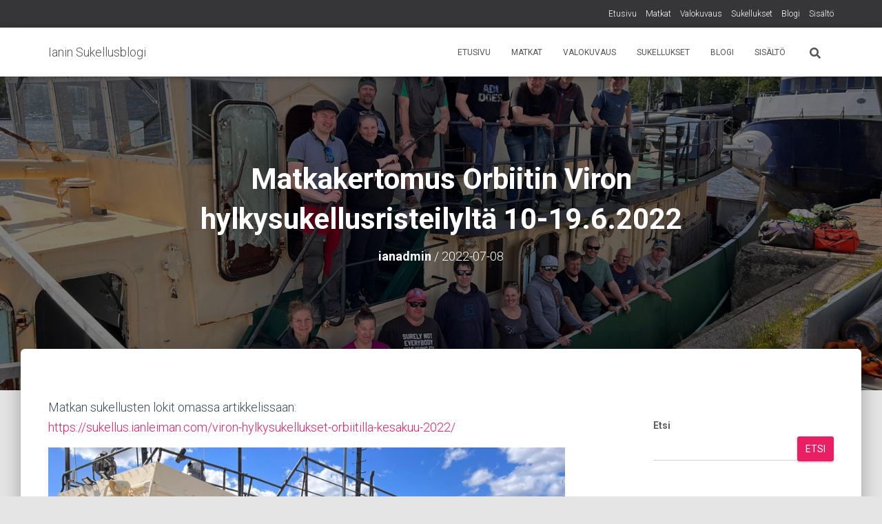

--- FILE ---
content_type: text/html; charset=UTF-8
request_url: https://sukellus.ianleiman.com/matkakertomus-orbiitin-viron-hylkysukellusristeilylta-10-19-6-2022/
body_size: 30642
content:
<!DOCTYPE html>
<html lang="fi">

<head>
	<meta charset='UTF-8'>
	<meta name="viewport" content="width=device-width, initial-scale=1">
	<link rel="profile" href="http://gmpg.org/xfn/11">
		<title>Matkakertomus Orbiitin Viron hylkysukellusristeilyltä 10-19.6.2022 &#8211; Ianin Sukellusblogi</title>
<meta name='robots' content='max-image-preview:large' />
<link rel='dns-prefetch' href='//fonts.googleapis.com' />
<link rel="alternate" type="application/rss+xml" title="Ianin Sukellusblogi &raquo; syöte" href="https://sukellus.ianleiman.com/feed/" />
<link rel="alternate" type="application/rss+xml" title="Ianin Sukellusblogi &raquo; kommenttien syöte" href="https://sukellus.ianleiman.com/comments/feed/" />
<link rel="alternate" title="oEmbed (JSON)" type="application/json+oembed" href="https://sukellus.ianleiman.com/wp-json/oembed/1.0/embed?url=https%3A%2F%2Fsukellus.ianleiman.com%2Fmatkakertomus-orbiitin-viron-hylkysukellusristeilylta-10-19-6-2022%2F" />
<link rel="alternate" title="oEmbed (XML)" type="text/xml+oembed" href="https://sukellus.ianleiman.com/wp-json/oembed/1.0/embed?url=https%3A%2F%2Fsukellus.ianleiman.com%2Fmatkakertomus-orbiitin-viron-hylkysukellusristeilylta-10-19-6-2022%2F&#038;format=xml" />
<style id='wp-img-auto-sizes-contain-inline-css' type='text/css'>
img:is([sizes=auto i],[sizes^="auto," i]){contain-intrinsic-size:3000px 1500px}
/*# sourceURL=wp-img-auto-sizes-contain-inline-css */
</style>
<link rel='stylesheet' id='bootstrap-css' href='https://sukellus.ianleiman.com/wp-content/themes/hestia/assets/bootstrap/css/bootstrap.min.css?ver=1.0.2' type='text/css' media='all' />
<link rel='stylesheet' id='hestia-font-sizes-css' href='https://sukellus.ianleiman.com/wp-content/themes/hestia/assets/css/font-sizes.min.css?ver=3.3.3' type='text/css' media='all' />
<style id='wp-emoji-styles-inline-css' type='text/css'>

	img.wp-smiley, img.emoji {
		display: inline !important;
		border: none !important;
		box-shadow: none !important;
		height: 1em !important;
		width: 1em !important;
		margin: 0 0.07em !important;
		vertical-align: -0.1em !important;
		background: none !important;
		padding: 0 !important;
	}
/*# sourceURL=wp-emoji-styles-inline-css */
</style>
<link rel='stylesheet' id='wp-block-library-css' href='https://sukellus.ianleiman.com/wp-includes/css/dist/block-library/style.min.css?ver=6.9' type='text/css' media='all' />
<style id='wp-block-archives-inline-css' type='text/css'>
.wp-block-archives{box-sizing:border-box}.wp-block-archives-dropdown label{display:block}
/*# sourceURL=https://sukellus.ianleiman.com/wp-includes/blocks/archives/style.min.css */
</style>
<style id='wp-block-categories-inline-css' type='text/css'>
.wp-block-categories{box-sizing:border-box}.wp-block-categories.alignleft{margin-right:2em}.wp-block-categories.alignright{margin-left:2em}.wp-block-categories.wp-block-categories-dropdown.aligncenter{text-align:center}.wp-block-categories .wp-block-categories__label{display:block;width:100%}
/*# sourceURL=https://sukellus.ianleiman.com/wp-includes/blocks/categories/style.min.css */
</style>
<style id='wp-block-heading-inline-css' type='text/css'>
h1:where(.wp-block-heading).has-background,h2:where(.wp-block-heading).has-background,h3:where(.wp-block-heading).has-background,h4:where(.wp-block-heading).has-background,h5:where(.wp-block-heading).has-background,h6:where(.wp-block-heading).has-background{padding:1.25em 2.375em}h1.has-text-align-left[style*=writing-mode]:where([style*=vertical-lr]),h1.has-text-align-right[style*=writing-mode]:where([style*=vertical-rl]),h2.has-text-align-left[style*=writing-mode]:where([style*=vertical-lr]),h2.has-text-align-right[style*=writing-mode]:where([style*=vertical-rl]),h3.has-text-align-left[style*=writing-mode]:where([style*=vertical-lr]),h3.has-text-align-right[style*=writing-mode]:where([style*=vertical-rl]),h4.has-text-align-left[style*=writing-mode]:where([style*=vertical-lr]),h4.has-text-align-right[style*=writing-mode]:where([style*=vertical-rl]),h5.has-text-align-left[style*=writing-mode]:where([style*=vertical-lr]),h5.has-text-align-right[style*=writing-mode]:where([style*=vertical-rl]),h6.has-text-align-left[style*=writing-mode]:where([style*=vertical-lr]),h6.has-text-align-right[style*=writing-mode]:where([style*=vertical-rl]){rotate:180deg}
/*# sourceURL=https://sukellus.ianleiman.com/wp-includes/blocks/heading/style.min.css */
</style>
<style id='wp-block-image-inline-css' type='text/css'>
.wp-block-image>a,.wp-block-image>figure>a{display:inline-block}.wp-block-image img{box-sizing:border-box;height:auto;max-width:100%;vertical-align:bottom}@media not (prefers-reduced-motion){.wp-block-image img.hide{visibility:hidden}.wp-block-image img.show{animation:show-content-image .4s}}.wp-block-image[style*=border-radius] img,.wp-block-image[style*=border-radius]>a{border-radius:inherit}.wp-block-image.has-custom-border img{box-sizing:border-box}.wp-block-image.aligncenter{text-align:center}.wp-block-image.alignfull>a,.wp-block-image.alignwide>a{width:100%}.wp-block-image.alignfull img,.wp-block-image.alignwide img{height:auto;width:100%}.wp-block-image .aligncenter,.wp-block-image .alignleft,.wp-block-image .alignright,.wp-block-image.aligncenter,.wp-block-image.alignleft,.wp-block-image.alignright{display:table}.wp-block-image .aligncenter>figcaption,.wp-block-image .alignleft>figcaption,.wp-block-image .alignright>figcaption,.wp-block-image.aligncenter>figcaption,.wp-block-image.alignleft>figcaption,.wp-block-image.alignright>figcaption{caption-side:bottom;display:table-caption}.wp-block-image .alignleft{float:left;margin:.5em 1em .5em 0}.wp-block-image .alignright{float:right;margin:.5em 0 .5em 1em}.wp-block-image .aligncenter{margin-left:auto;margin-right:auto}.wp-block-image :where(figcaption){margin-bottom:1em;margin-top:.5em}.wp-block-image.is-style-circle-mask img{border-radius:9999px}@supports ((-webkit-mask-image:none) or (mask-image:none)) or (-webkit-mask-image:none){.wp-block-image.is-style-circle-mask img{border-radius:0;-webkit-mask-image:url('data:image/svg+xml;utf8,<svg viewBox="0 0 100 100" xmlns="http://www.w3.org/2000/svg"><circle cx="50" cy="50" r="50"/></svg>');mask-image:url('data:image/svg+xml;utf8,<svg viewBox="0 0 100 100" xmlns="http://www.w3.org/2000/svg"><circle cx="50" cy="50" r="50"/></svg>');mask-mode:alpha;-webkit-mask-position:center;mask-position:center;-webkit-mask-repeat:no-repeat;mask-repeat:no-repeat;-webkit-mask-size:contain;mask-size:contain}}:root :where(.wp-block-image.is-style-rounded img,.wp-block-image .is-style-rounded img){border-radius:9999px}.wp-block-image figure{margin:0}.wp-lightbox-container{display:flex;flex-direction:column;position:relative}.wp-lightbox-container img{cursor:zoom-in}.wp-lightbox-container img:hover+button{opacity:1}.wp-lightbox-container button{align-items:center;backdrop-filter:blur(16px) saturate(180%);background-color:#5a5a5a40;border:none;border-radius:4px;cursor:zoom-in;display:flex;height:20px;justify-content:center;opacity:0;padding:0;position:absolute;right:16px;text-align:center;top:16px;width:20px;z-index:100}@media not (prefers-reduced-motion){.wp-lightbox-container button{transition:opacity .2s ease}}.wp-lightbox-container button:focus-visible{outline:3px auto #5a5a5a40;outline:3px auto -webkit-focus-ring-color;outline-offset:3px}.wp-lightbox-container button:hover{cursor:pointer;opacity:1}.wp-lightbox-container button:focus{opacity:1}.wp-lightbox-container button:focus,.wp-lightbox-container button:hover,.wp-lightbox-container button:not(:hover):not(:active):not(.has-background){background-color:#5a5a5a40;border:none}.wp-lightbox-overlay{box-sizing:border-box;cursor:zoom-out;height:100vh;left:0;overflow:hidden;position:fixed;top:0;visibility:hidden;width:100%;z-index:100000}.wp-lightbox-overlay .close-button{align-items:center;cursor:pointer;display:flex;justify-content:center;min-height:40px;min-width:40px;padding:0;position:absolute;right:calc(env(safe-area-inset-right) + 16px);top:calc(env(safe-area-inset-top) + 16px);z-index:5000000}.wp-lightbox-overlay .close-button:focus,.wp-lightbox-overlay .close-button:hover,.wp-lightbox-overlay .close-button:not(:hover):not(:active):not(.has-background){background:none;border:none}.wp-lightbox-overlay .lightbox-image-container{height:var(--wp--lightbox-container-height);left:50%;overflow:hidden;position:absolute;top:50%;transform:translate(-50%,-50%);transform-origin:top left;width:var(--wp--lightbox-container-width);z-index:9999999999}.wp-lightbox-overlay .wp-block-image{align-items:center;box-sizing:border-box;display:flex;height:100%;justify-content:center;margin:0;position:relative;transform-origin:0 0;width:100%;z-index:3000000}.wp-lightbox-overlay .wp-block-image img{height:var(--wp--lightbox-image-height);min-height:var(--wp--lightbox-image-height);min-width:var(--wp--lightbox-image-width);width:var(--wp--lightbox-image-width)}.wp-lightbox-overlay .wp-block-image figcaption{display:none}.wp-lightbox-overlay button{background:none;border:none}.wp-lightbox-overlay .scrim{background-color:#fff;height:100%;opacity:.9;position:absolute;width:100%;z-index:2000000}.wp-lightbox-overlay.active{visibility:visible}@media not (prefers-reduced-motion){.wp-lightbox-overlay.active{animation:turn-on-visibility .25s both}.wp-lightbox-overlay.active img{animation:turn-on-visibility .35s both}.wp-lightbox-overlay.show-closing-animation:not(.active){animation:turn-off-visibility .35s both}.wp-lightbox-overlay.show-closing-animation:not(.active) img{animation:turn-off-visibility .25s both}.wp-lightbox-overlay.zoom.active{animation:none;opacity:1;visibility:visible}.wp-lightbox-overlay.zoom.active .lightbox-image-container{animation:lightbox-zoom-in .4s}.wp-lightbox-overlay.zoom.active .lightbox-image-container img{animation:none}.wp-lightbox-overlay.zoom.active .scrim{animation:turn-on-visibility .4s forwards}.wp-lightbox-overlay.zoom.show-closing-animation:not(.active){animation:none}.wp-lightbox-overlay.zoom.show-closing-animation:not(.active) .lightbox-image-container{animation:lightbox-zoom-out .4s}.wp-lightbox-overlay.zoom.show-closing-animation:not(.active) .lightbox-image-container img{animation:none}.wp-lightbox-overlay.zoom.show-closing-animation:not(.active) .scrim{animation:turn-off-visibility .4s forwards}}@keyframes show-content-image{0%{visibility:hidden}99%{visibility:hidden}to{visibility:visible}}@keyframes turn-on-visibility{0%{opacity:0}to{opacity:1}}@keyframes turn-off-visibility{0%{opacity:1;visibility:visible}99%{opacity:0;visibility:visible}to{opacity:0;visibility:hidden}}@keyframes lightbox-zoom-in{0%{transform:translate(calc((-100vw + var(--wp--lightbox-scrollbar-width))/2 + var(--wp--lightbox-initial-left-position)),calc(-50vh + var(--wp--lightbox-initial-top-position))) scale(var(--wp--lightbox-scale))}to{transform:translate(-50%,-50%) scale(1)}}@keyframes lightbox-zoom-out{0%{transform:translate(-50%,-50%) scale(1);visibility:visible}99%{visibility:visible}to{transform:translate(calc((-100vw + var(--wp--lightbox-scrollbar-width))/2 + var(--wp--lightbox-initial-left-position)),calc(-50vh + var(--wp--lightbox-initial-top-position))) scale(var(--wp--lightbox-scale));visibility:hidden}}
/*# sourceURL=https://sukellus.ianleiman.com/wp-includes/blocks/image/style.min.css */
</style>
<style id='wp-block-latest-posts-inline-css' type='text/css'>
.wp-block-latest-posts{box-sizing:border-box}.wp-block-latest-posts.alignleft{margin-right:2em}.wp-block-latest-posts.alignright{margin-left:2em}.wp-block-latest-posts.wp-block-latest-posts__list{list-style:none}.wp-block-latest-posts.wp-block-latest-posts__list li{clear:both;overflow-wrap:break-word}.wp-block-latest-posts.is-grid{display:flex;flex-wrap:wrap}.wp-block-latest-posts.is-grid li{margin:0 1.25em 1.25em 0;width:100%}@media (min-width:600px){.wp-block-latest-posts.columns-2 li{width:calc(50% - .625em)}.wp-block-latest-posts.columns-2 li:nth-child(2n){margin-right:0}.wp-block-latest-posts.columns-3 li{width:calc(33.33333% - .83333em)}.wp-block-latest-posts.columns-3 li:nth-child(3n){margin-right:0}.wp-block-latest-posts.columns-4 li{width:calc(25% - .9375em)}.wp-block-latest-posts.columns-4 li:nth-child(4n){margin-right:0}.wp-block-latest-posts.columns-5 li{width:calc(20% - 1em)}.wp-block-latest-posts.columns-5 li:nth-child(5n){margin-right:0}.wp-block-latest-posts.columns-6 li{width:calc(16.66667% - 1.04167em)}.wp-block-latest-posts.columns-6 li:nth-child(6n){margin-right:0}}:root :where(.wp-block-latest-posts.is-grid){padding:0}:root :where(.wp-block-latest-posts.wp-block-latest-posts__list){padding-left:0}.wp-block-latest-posts__post-author,.wp-block-latest-posts__post-date{display:block;font-size:.8125em}.wp-block-latest-posts__post-excerpt,.wp-block-latest-posts__post-full-content{margin-bottom:1em;margin-top:.5em}.wp-block-latest-posts__featured-image a{display:inline-block}.wp-block-latest-posts__featured-image img{height:auto;max-width:100%;width:auto}.wp-block-latest-posts__featured-image.alignleft{float:left;margin-right:1em}.wp-block-latest-posts__featured-image.alignright{float:right;margin-left:1em}.wp-block-latest-posts__featured-image.aligncenter{margin-bottom:1em;text-align:center}
/*# sourceURL=https://sukellus.ianleiman.com/wp-includes/blocks/latest-posts/style.min.css */
</style>
<style id='wp-block-list-inline-css' type='text/css'>
ol,ul{box-sizing:border-box}:root :where(.wp-block-list.has-background){padding:1.25em 2.375em}
/*# sourceURL=https://sukellus.ianleiman.com/wp-includes/blocks/list/style.min.css */
</style>
<style id='wp-block-search-inline-css' type='text/css'>
.wp-block-search__button{margin-left:10px;word-break:normal}.wp-block-search__button.has-icon{line-height:0}.wp-block-search__button svg{height:1.25em;min-height:24px;min-width:24px;width:1.25em;fill:currentColor;vertical-align:text-bottom}:where(.wp-block-search__button){border:1px solid #ccc;padding:6px 10px}.wp-block-search__inside-wrapper{display:flex;flex:auto;flex-wrap:nowrap;max-width:100%}.wp-block-search__label{width:100%}.wp-block-search.wp-block-search__button-only .wp-block-search__button{box-sizing:border-box;display:flex;flex-shrink:0;justify-content:center;margin-left:0;max-width:100%}.wp-block-search.wp-block-search__button-only .wp-block-search__inside-wrapper{min-width:0!important;transition-property:width}.wp-block-search.wp-block-search__button-only .wp-block-search__input{flex-basis:100%;transition-duration:.3s}.wp-block-search.wp-block-search__button-only.wp-block-search__searchfield-hidden,.wp-block-search.wp-block-search__button-only.wp-block-search__searchfield-hidden .wp-block-search__inside-wrapper{overflow:hidden}.wp-block-search.wp-block-search__button-only.wp-block-search__searchfield-hidden .wp-block-search__input{border-left-width:0!important;border-right-width:0!important;flex-basis:0;flex-grow:0;margin:0;min-width:0!important;padding-left:0!important;padding-right:0!important;width:0!important}:where(.wp-block-search__input){appearance:none;border:1px solid #949494;flex-grow:1;font-family:inherit;font-size:inherit;font-style:inherit;font-weight:inherit;letter-spacing:inherit;line-height:inherit;margin-left:0;margin-right:0;min-width:3rem;padding:8px;text-decoration:unset!important;text-transform:inherit}:where(.wp-block-search__button-inside .wp-block-search__inside-wrapper){background-color:#fff;border:1px solid #949494;box-sizing:border-box;padding:4px}:where(.wp-block-search__button-inside .wp-block-search__inside-wrapper) .wp-block-search__input{border:none;border-radius:0;padding:0 4px}:where(.wp-block-search__button-inside .wp-block-search__inside-wrapper) .wp-block-search__input:focus{outline:none}:where(.wp-block-search__button-inside .wp-block-search__inside-wrapper) :where(.wp-block-search__button){padding:4px 8px}.wp-block-search.aligncenter .wp-block-search__inside-wrapper{margin:auto}.wp-block[data-align=right] .wp-block-search.wp-block-search__button-only .wp-block-search__inside-wrapper{float:right}
/*# sourceURL=https://sukellus.ianleiman.com/wp-includes/blocks/search/style.min.css */
</style>
<style id='wp-block-group-inline-css' type='text/css'>
.wp-block-group{box-sizing:border-box}:where(.wp-block-group.wp-block-group-is-layout-constrained){position:relative}
/*# sourceURL=https://sukellus.ianleiman.com/wp-includes/blocks/group/style.min.css */
</style>
<style id='wp-block-paragraph-inline-css' type='text/css'>
.is-small-text{font-size:.875em}.is-regular-text{font-size:1em}.is-large-text{font-size:2.25em}.is-larger-text{font-size:3em}.has-drop-cap:not(:focus):first-letter{float:left;font-size:8.4em;font-style:normal;font-weight:100;line-height:.68;margin:.05em .1em 0 0;text-transform:uppercase}body.rtl .has-drop-cap:not(:focus):first-letter{float:none;margin-left:.1em}p.has-drop-cap.has-background{overflow:hidden}:root :where(p.has-background){padding:1.25em 2.375em}:where(p.has-text-color:not(.has-link-color)) a{color:inherit}p.has-text-align-left[style*="writing-mode:vertical-lr"],p.has-text-align-right[style*="writing-mode:vertical-rl"]{rotate:180deg}
/*# sourceURL=https://sukellus.ianleiman.com/wp-includes/blocks/paragraph/style.min.css */
</style>
<style id='wp-block-table-inline-css' type='text/css'>
.wp-block-table{overflow-x:auto}.wp-block-table table{border-collapse:collapse;width:100%}.wp-block-table thead{border-bottom:3px solid}.wp-block-table tfoot{border-top:3px solid}.wp-block-table td,.wp-block-table th{border:1px solid;padding:.5em}.wp-block-table .has-fixed-layout{table-layout:fixed;width:100%}.wp-block-table .has-fixed-layout td,.wp-block-table .has-fixed-layout th{word-break:break-word}.wp-block-table.aligncenter,.wp-block-table.alignleft,.wp-block-table.alignright{display:table;width:auto}.wp-block-table.aligncenter td,.wp-block-table.aligncenter th,.wp-block-table.alignleft td,.wp-block-table.alignleft th,.wp-block-table.alignright td,.wp-block-table.alignright th{word-break:break-word}.wp-block-table .has-subtle-light-gray-background-color{background-color:#f3f4f5}.wp-block-table .has-subtle-pale-green-background-color{background-color:#e9fbe5}.wp-block-table .has-subtle-pale-blue-background-color{background-color:#e7f5fe}.wp-block-table .has-subtle-pale-pink-background-color{background-color:#fcf0ef}.wp-block-table.is-style-stripes{background-color:initial;border-collapse:inherit;border-spacing:0}.wp-block-table.is-style-stripes tbody tr:nth-child(odd){background-color:#f0f0f0}.wp-block-table.is-style-stripes.has-subtle-light-gray-background-color tbody tr:nth-child(odd){background-color:#f3f4f5}.wp-block-table.is-style-stripes.has-subtle-pale-green-background-color tbody tr:nth-child(odd){background-color:#e9fbe5}.wp-block-table.is-style-stripes.has-subtle-pale-blue-background-color tbody tr:nth-child(odd){background-color:#e7f5fe}.wp-block-table.is-style-stripes.has-subtle-pale-pink-background-color tbody tr:nth-child(odd){background-color:#fcf0ef}.wp-block-table.is-style-stripes td,.wp-block-table.is-style-stripes th{border-color:#0000}.wp-block-table.is-style-stripes{border-bottom:1px solid #f0f0f0}.wp-block-table .has-border-color td,.wp-block-table .has-border-color th,.wp-block-table .has-border-color tr,.wp-block-table .has-border-color>*{border-color:inherit}.wp-block-table table[style*=border-top-color] tr:first-child,.wp-block-table table[style*=border-top-color] tr:first-child td,.wp-block-table table[style*=border-top-color] tr:first-child th,.wp-block-table table[style*=border-top-color]>*,.wp-block-table table[style*=border-top-color]>* td,.wp-block-table table[style*=border-top-color]>* th{border-top-color:inherit}.wp-block-table table[style*=border-top-color] tr:not(:first-child){border-top-color:initial}.wp-block-table table[style*=border-right-color] td:last-child,.wp-block-table table[style*=border-right-color] th,.wp-block-table table[style*=border-right-color] tr,.wp-block-table table[style*=border-right-color]>*{border-right-color:inherit}.wp-block-table table[style*=border-bottom-color] tr:last-child,.wp-block-table table[style*=border-bottom-color] tr:last-child td,.wp-block-table table[style*=border-bottom-color] tr:last-child th,.wp-block-table table[style*=border-bottom-color]>*,.wp-block-table table[style*=border-bottom-color]>* td,.wp-block-table table[style*=border-bottom-color]>* th{border-bottom-color:inherit}.wp-block-table table[style*=border-bottom-color] tr:not(:last-child){border-bottom-color:initial}.wp-block-table table[style*=border-left-color] td:first-child,.wp-block-table table[style*=border-left-color] th,.wp-block-table table[style*=border-left-color] tr,.wp-block-table table[style*=border-left-color]>*{border-left-color:inherit}.wp-block-table table[style*=border-style] td,.wp-block-table table[style*=border-style] th,.wp-block-table table[style*=border-style] tr,.wp-block-table table[style*=border-style]>*{border-style:inherit}.wp-block-table table[style*=border-width] td,.wp-block-table table[style*=border-width] th,.wp-block-table table[style*=border-width] tr,.wp-block-table table[style*=border-width]>*{border-style:inherit;border-width:inherit}
/*# sourceURL=https://sukellus.ianleiman.com/wp-includes/blocks/table/style.min.css */
</style>
<style id='global-styles-inline-css' type='text/css'>
:root{--wp--preset--aspect-ratio--square: 1;--wp--preset--aspect-ratio--4-3: 4/3;--wp--preset--aspect-ratio--3-4: 3/4;--wp--preset--aspect-ratio--3-2: 3/2;--wp--preset--aspect-ratio--2-3: 2/3;--wp--preset--aspect-ratio--16-9: 16/9;--wp--preset--aspect-ratio--9-16: 9/16;--wp--preset--color--black: #000000;--wp--preset--color--cyan-bluish-gray: #abb8c3;--wp--preset--color--white: #ffffff;--wp--preset--color--pale-pink: #f78da7;--wp--preset--color--vivid-red: #cf2e2e;--wp--preset--color--luminous-vivid-orange: #ff6900;--wp--preset--color--luminous-vivid-amber: #fcb900;--wp--preset--color--light-green-cyan: #7bdcb5;--wp--preset--color--vivid-green-cyan: #00d084;--wp--preset--color--pale-cyan-blue: #8ed1fc;--wp--preset--color--vivid-cyan-blue: #0693e3;--wp--preset--color--vivid-purple: #9b51e0;--wp--preset--color--accent: #e91e63;--wp--preset--color--background-color: #E5E5E5;--wp--preset--color--header-gradient: #a81d84;--wp--preset--gradient--vivid-cyan-blue-to-vivid-purple: linear-gradient(135deg,rgb(6,147,227) 0%,rgb(155,81,224) 100%);--wp--preset--gradient--light-green-cyan-to-vivid-green-cyan: linear-gradient(135deg,rgb(122,220,180) 0%,rgb(0,208,130) 100%);--wp--preset--gradient--luminous-vivid-amber-to-luminous-vivid-orange: linear-gradient(135deg,rgb(252,185,0) 0%,rgb(255,105,0) 100%);--wp--preset--gradient--luminous-vivid-orange-to-vivid-red: linear-gradient(135deg,rgb(255,105,0) 0%,rgb(207,46,46) 100%);--wp--preset--gradient--very-light-gray-to-cyan-bluish-gray: linear-gradient(135deg,rgb(238,238,238) 0%,rgb(169,184,195) 100%);--wp--preset--gradient--cool-to-warm-spectrum: linear-gradient(135deg,rgb(74,234,220) 0%,rgb(151,120,209) 20%,rgb(207,42,186) 40%,rgb(238,44,130) 60%,rgb(251,105,98) 80%,rgb(254,248,76) 100%);--wp--preset--gradient--blush-light-purple: linear-gradient(135deg,rgb(255,206,236) 0%,rgb(152,150,240) 100%);--wp--preset--gradient--blush-bordeaux: linear-gradient(135deg,rgb(254,205,165) 0%,rgb(254,45,45) 50%,rgb(107,0,62) 100%);--wp--preset--gradient--luminous-dusk: linear-gradient(135deg,rgb(255,203,112) 0%,rgb(199,81,192) 50%,rgb(65,88,208) 100%);--wp--preset--gradient--pale-ocean: linear-gradient(135deg,rgb(255,245,203) 0%,rgb(182,227,212) 50%,rgb(51,167,181) 100%);--wp--preset--gradient--electric-grass: linear-gradient(135deg,rgb(202,248,128) 0%,rgb(113,206,126) 100%);--wp--preset--gradient--midnight: linear-gradient(135deg,rgb(2,3,129) 0%,rgb(40,116,252) 100%);--wp--preset--font-size--small: 13px;--wp--preset--font-size--medium: 20px;--wp--preset--font-size--large: 36px;--wp--preset--font-size--x-large: 42px;--wp--preset--spacing--20: 0.44rem;--wp--preset--spacing--30: 0.67rem;--wp--preset--spacing--40: 1rem;--wp--preset--spacing--50: 1.5rem;--wp--preset--spacing--60: 2.25rem;--wp--preset--spacing--70: 3.38rem;--wp--preset--spacing--80: 5.06rem;--wp--preset--shadow--natural: 6px 6px 9px rgba(0, 0, 0, 0.2);--wp--preset--shadow--deep: 12px 12px 50px rgba(0, 0, 0, 0.4);--wp--preset--shadow--sharp: 6px 6px 0px rgba(0, 0, 0, 0.2);--wp--preset--shadow--outlined: 6px 6px 0px -3px rgb(255, 255, 255), 6px 6px rgb(0, 0, 0);--wp--preset--shadow--crisp: 6px 6px 0px rgb(0, 0, 0);}:root :where(.is-layout-flow) > :first-child{margin-block-start: 0;}:root :where(.is-layout-flow) > :last-child{margin-block-end: 0;}:root :where(.is-layout-flow) > *{margin-block-start: 24px;margin-block-end: 0;}:root :where(.is-layout-constrained) > :first-child{margin-block-start: 0;}:root :where(.is-layout-constrained) > :last-child{margin-block-end: 0;}:root :where(.is-layout-constrained) > *{margin-block-start: 24px;margin-block-end: 0;}:root :where(.is-layout-flex){gap: 24px;}:root :where(.is-layout-grid){gap: 24px;}body .is-layout-flex{display: flex;}.is-layout-flex{flex-wrap: wrap;align-items: center;}.is-layout-flex > :is(*, div){margin: 0;}body .is-layout-grid{display: grid;}.is-layout-grid > :is(*, div){margin: 0;}.has-black-color{color: var(--wp--preset--color--black) !important;}.has-cyan-bluish-gray-color{color: var(--wp--preset--color--cyan-bluish-gray) !important;}.has-white-color{color: var(--wp--preset--color--white) !important;}.has-pale-pink-color{color: var(--wp--preset--color--pale-pink) !important;}.has-vivid-red-color{color: var(--wp--preset--color--vivid-red) !important;}.has-luminous-vivid-orange-color{color: var(--wp--preset--color--luminous-vivid-orange) !important;}.has-luminous-vivid-amber-color{color: var(--wp--preset--color--luminous-vivid-amber) !important;}.has-light-green-cyan-color{color: var(--wp--preset--color--light-green-cyan) !important;}.has-vivid-green-cyan-color{color: var(--wp--preset--color--vivid-green-cyan) !important;}.has-pale-cyan-blue-color{color: var(--wp--preset--color--pale-cyan-blue) !important;}.has-vivid-cyan-blue-color{color: var(--wp--preset--color--vivid-cyan-blue) !important;}.has-vivid-purple-color{color: var(--wp--preset--color--vivid-purple) !important;}.has-accent-color{color: var(--wp--preset--color--accent) !important;}.has-background-color-color{color: var(--wp--preset--color--background-color) !important;}.has-header-gradient-color{color: var(--wp--preset--color--header-gradient) !important;}.has-black-background-color{background-color: var(--wp--preset--color--black) !important;}.has-cyan-bluish-gray-background-color{background-color: var(--wp--preset--color--cyan-bluish-gray) !important;}.has-white-background-color{background-color: var(--wp--preset--color--white) !important;}.has-pale-pink-background-color{background-color: var(--wp--preset--color--pale-pink) !important;}.has-vivid-red-background-color{background-color: var(--wp--preset--color--vivid-red) !important;}.has-luminous-vivid-orange-background-color{background-color: var(--wp--preset--color--luminous-vivid-orange) !important;}.has-luminous-vivid-amber-background-color{background-color: var(--wp--preset--color--luminous-vivid-amber) !important;}.has-light-green-cyan-background-color{background-color: var(--wp--preset--color--light-green-cyan) !important;}.has-vivid-green-cyan-background-color{background-color: var(--wp--preset--color--vivid-green-cyan) !important;}.has-pale-cyan-blue-background-color{background-color: var(--wp--preset--color--pale-cyan-blue) !important;}.has-vivid-cyan-blue-background-color{background-color: var(--wp--preset--color--vivid-cyan-blue) !important;}.has-vivid-purple-background-color{background-color: var(--wp--preset--color--vivid-purple) !important;}.has-accent-background-color{background-color: var(--wp--preset--color--accent) !important;}.has-background-color-background-color{background-color: var(--wp--preset--color--background-color) !important;}.has-header-gradient-background-color{background-color: var(--wp--preset--color--header-gradient) !important;}.has-black-border-color{border-color: var(--wp--preset--color--black) !important;}.has-cyan-bluish-gray-border-color{border-color: var(--wp--preset--color--cyan-bluish-gray) !important;}.has-white-border-color{border-color: var(--wp--preset--color--white) !important;}.has-pale-pink-border-color{border-color: var(--wp--preset--color--pale-pink) !important;}.has-vivid-red-border-color{border-color: var(--wp--preset--color--vivid-red) !important;}.has-luminous-vivid-orange-border-color{border-color: var(--wp--preset--color--luminous-vivid-orange) !important;}.has-luminous-vivid-amber-border-color{border-color: var(--wp--preset--color--luminous-vivid-amber) !important;}.has-light-green-cyan-border-color{border-color: var(--wp--preset--color--light-green-cyan) !important;}.has-vivid-green-cyan-border-color{border-color: var(--wp--preset--color--vivid-green-cyan) !important;}.has-pale-cyan-blue-border-color{border-color: var(--wp--preset--color--pale-cyan-blue) !important;}.has-vivid-cyan-blue-border-color{border-color: var(--wp--preset--color--vivid-cyan-blue) !important;}.has-vivid-purple-border-color{border-color: var(--wp--preset--color--vivid-purple) !important;}.has-accent-border-color{border-color: var(--wp--preset--color--accent) !important;}.has-background-color-border-color{border-color: var(--wp--preset--color--background-color) !important;}.has-header-gradient-border-color{border-color: var(--wp--preset--color--header-gradient) !important;}.has-vivid-cyan-blue-to-vivid-purple-gradient-background{background: var(--wp--preset--gradient--vivid-cyan-blue-to-vivid-purple) !important;}.has-light-green-cyan-to-vivid-green-cyan-gradient-background{background: var(--wp--preset--gradient--light-green-cyan-to-vivid-green-cyan) !important;}.has-luminous-vivid-amber-to-luminous-vivid-orange-gradient-background{background: var(--wp--preset--gradient--luminous-vivid-amber-to-luminous-vivid-orange) !important;}.has-luminous-vivid-orange-to-vivid-red-gradient-background{background: var(--wp--preset--gradient--luminous-vivid-orange-to-vivid-red) !important;}.has-very-light-gray-to-cyan-bluish-gray-gradient-background{background: var(--wp--preset--gradient--very-light-gray-to-cyan-bluish-gray) !important;}.has-cool-to-warm-spectrum-gradient-background{background: var(--wp--preset--gradient--cool-to-warm-spectrum) !important;}.has-blush-light-purple-gradient-background{background: var(--wp--preset--gradient--blush-light-purple) !important;}.has-blush-bordeaux-gradient-background{background: var(--wp--preset--gradient--blush-bordeaux) !important;}.has-luminous-dusk-gradient-background{background: var(--wp--preset--gradient--luminous-dusk) !important;}.has-pale-ocean-gradient-background{background: var(--wp--preset--gradient--pale-ocean) !important;}.has-electric-grass-gradient-background{background: var(--wp--preset--gradient--electric-grass) !important;}.has-midnight-gradient-background{background: var(--wp--preset--gradient--midnight) !important;}.has-small-font-size{font-size: var(--wp--preset--font-size--small) !important;}.has-medium-font-size{font-size: var(--wp--preset--font-size--medium) !important;}.has-large-font-size{font-size: var(--wp--preset--font-size--large) !important;}.has-x-large-font-size{font-size: var(--wp--preset--font-size--x-large) !important;}
/*# sourceURL=global-styles-inline-css */
</style>

<style id='classic-theme-styles-inline-css' type='text/css'>
/*! This file is auto-generated */
.wp-block-button__link{color:#fff;background-color:#32373c;border-radius:9999px;box-shadow:none;text-decoration:none;padding:calc(.667em + 2px) calc(1.333em + 2px);font-size:1.125em}.wp-block-file__button{background:#32373c;color:#fff;text-decoration:none}
/*# sourceURL=/wp-includes/css/classic-themes.min.css */
</style>
<link rel='stylesheet' id='ht_toc-style-css-css' href='https://sukellus.ianleiman.com/wp-content/plugins/heroic-table-of-contents/dist/blocks.style.build.css?ver=1763416519' type='text/css' media='all' />
<link rel='stylesheet' id='contact-form-7-css' href='https://sukellus.ianleiman.com/wp-content/plugins/contact-form-7/includes/css/styles.css?ver=5.9.8' type='text/css' media='all' />
<link rel='stylesheet' id='hestia_style-css' href='https://sukellus.ianleiman.com/wp-content/themes/hestia/style.min.css?ver=3.3.3' type='text/css' media='all' />
<style id='hestia_style-inline-css' type='text/css'>
div.wpforms-container-full .wpforms-form div.wpforms-field input.wpforms-error{border:none}div.wpforms-container .wpforms-form input[type=date],div.wpforms-container .wpforms-form input[type=datetime],div.wpforms-container .wpforms-form input[type=datetime-local],div.wpforms-container .wpforms-form input[type=email],div.wpforms-container .wpforms-form input[type=month],div.wpforms-container .wpforms-form input[type=number],div.wpforms-container .wpforms-form input[type=password],div.wpforms-container .wpforms-form input[type=range],div.wpforms-container .wpforms-form input[type=search],div.wpforms-container .wpforms-form input[type=tel],div.wpforms-container .wpforms-form input[type=text],div.wpforms-container .wpforms-form input[type=time],div.wpforms-container .wpforms-form input[type=url],div.wpforms-container .wpforms-form input[type=week],div.wpforms-container .wpforms-form select,div.wpforms-container .wpforms-form textarea,.nf-form-cont input:not([type=button]),div.wpforms-container .wpforms-form .form-group.is-focused .form-control{box-shadow:none}div.wpforms-container .wpforms-form input[type=date],div.wpforms-container .wpforms-form input[type=datetime],div.wpforms-container .wpforms-form input[type=datetime-local],div.wpforms-container .wpforms-form input[type=email],div.wpforms-container .wpforms-form input[type=month],div.wpforms-container .wpforms-form input[type=number],div.wpforms-container .wpforms-form input[type=password],div.wpforms-container .wpforms-form input[type=range],div.wpforms-container .wpforms-form input[type=search],div.wpforms-container .wpforms-form input[type=tel],div.wpforms-container .wpforms-form input[type=text],div.wpforms-container .wpforms-form input[type=time],div.wpforms-container .wpforms-form input[type=url],div.wpforms-container .wpforms-form input[type=week],div.wpforms-container .wpforms-form select,div.wpforms-container .wpforms-form textarea,.nf-form-cont input:not([type=button]){background-image:linear-gradient(#9c27b0,#9c27b0),linear-gradient(#d2d2d2,#d2d2d2);float:none;border:0;border-radius:0;background-color:transparent;background-repeat:no-repeat;background-position:center bottom,center calc(100% - 1px);background-size:0 2px,100% 1px;font-weight:400;transition:background 0s ease-out}div.wpforms-container .wpforms-form .form-group.is-focused .form-control{outline:none;background-size:100% 2px,100% 1px;transition-duration:0.3s}div.wpforms-container .wpforms-form input[type=date].form-control,div.wpforms-container .wpforms-form input[type=datetime].form-control,div.wpforms-container .wpforms-form input[type=datetime-local].form-control,div.wpforms-container .wpforms-form input[type=email].form-control,div.wpforms-container .wpforms-form input[type=month].form-control,div.wpforms-container .wpforms-form input[type=number].form-control,div.wpforms-container .wpforms-form input[type=password].form-control,div.wpforms-container .wpforms-form input[type=range].form-control,div.wpforms-container .wpforms-form input[type=search].form-control,div.wpforms-container .wpforms-form input[type=tel].form-control,div.wpforms-container .wpforms-form input[type=text].form-control,div.wpforms-container .wpforms-form input[type=time].form-control,div.wpforms-container .wpforms-form input[type=url].form-control,div.wpforms-container .wpforms-form input[type=week].form-control,div.wpforms-container .wpforms-form select.form-control,div.wpforms-container .wpforms-form textarea.form-control{border:none;padding:7px 0;font-size:14px}div.wpforms-container .wpforms-form .wpforms-field-select select{border-radius:3px}div.wpforms-container .wpforms-form .wpforms-field-number input[type=number]{background-image:none;border-radius:3px}div.wpforms-container .wpforms-form button[type=submit].wpforms-submit,div.wpforms-container .wpforms-form button[type=submit].wpforms-submit:hover{color:#fff;border:none}.home div.wpforms-container-full .wpforms-form{margin-left:15px;margin-right:15px}div.wpforms-container-full .wpforms-form .wpforms-field{padding:0 0 24px 0 !important}div.wpforms-container-full .wpforms-form .wpforms-submit-container{text-align:right}div.wpforms-container-full .wpforms-form .wpforms-submit-container button{text-transform:uppercase}div.wpforms-container-full .wpforms-form textarea{border:none !important}div.wpforms-container-full .wpforms-form textarea:focus{border-width:0 !important}.home div.wpforms-container .wpforms-form textarea{background-image:linear-gradient(#9c27b0,#9c27b0),linear-gradient(#d2d2d2,#d2d2d2);background-color:transparent;background-repeat:no-repeat;background-position:center bottom,center calc(100% - 1px);background-size:0 2px,100% 1px}@media only screen and(max-width:768px){.wpforms-container-full .wpforms-form .wpforms-one-half,.wpforms-container-full .wpforms-form button{width:100% !important;margin-left:0 !important}.wpforms-container-full .wpforms-form .wpforms-submit-container{text-align:center}}div.wpforms-container .wpforms-form input:focus,div.wpforms-container .wpforms-form select:focus{border:none}.elementor-page .hestia-about>.container{width:100%}.elementor-page .pagebuilder-section{padding:0}.elementor-page .title-in-content,.elementor-page .image-in-page{display:none}.home.elementor-page .main-raised>section.hestia-about{overflow:visible}.elementor-editor-active .navbar{pointer-events:none}.elementor-editor-active #elementor.elementor-edit-mode .elementor-element-overlay{z-index:1000000}.elementor-page.page-template-template-fullwidth .blog-post-wrapper>.container{width:100%}.elementor-page.page-template-template-fullwidth .blog-post-wrapper>.container .col-md-12{padding:0}.elementor-page.page-template-template-fullwidth article.section{padding:0}.elementor-text-editor p,.elementor-text-editor h1,.elementor-text-editor h2,.elementor-text-editor h3,.elementor-text-editor h4,.elementor-text-editor h5,.elementor-text-editor h6{font-size:inherit}
.hestia-top-bar,.hestia-top-bar .widget.widget_shopping_cart .cart_list{background-color:#363537}.hestia-top-bar .widget .label-floating input[type=search]:-webkit-autofill{-webkit-box-shadow:inset 0 0 0 9999px #363537}.hestia-top-bar,.hestia-top-bar .widget .label-floating input[type=search],.hestia-top-bar .widget.widget_search form.form-group:before,.hestia-top-bar .widget.widget_product_search form.form-group:before,.hestia-top-bar .widget.widget_shopping_cart:before{color:#fff}.hestia-top-bar .widget .label-floating input[type=search]{-webkit-text-fill-color:#fff !important}.hestia-top-bar div.widget.widget_shopping_cart:before,.hestia-top-bar .widget.widget_product_search form.form-group:before,.hestia-top-bar .widget.widget_search form.form-group:before{background-color:#fff}.hestia-top-bar a,.hestia-top-bar .top-bar-nav li a{color:#fff}.hestia-top-bar ul li a[href*="mailto:"]:before,.hestia-top-bar ul li a[href*="tel:"]:before{background-color:#fff}.hestia-top-bar a:hover,.hestia-top-bar .top-bar-nav li a:hover{color:#eee}.hestia-top-bar ul li:hover a[href*="mailto:"]:before,.hestia-top-bar ul li:hover a[href*="tel:"]:before{background-color:#eee}
footer.footer.footer-black{background:#323437}footer.footer.footer-black.footer-big{color:#fff}footer.footer.footer-black a{color:#fff}footer.footer.footer-black hr{border-color:#5e5e5e}.footer-big p,.widget,.widget code,.widget pre{color:#5e5e5e}
:root{--hestia-primary-color:#e91e63}a,.navbar .dropdown-menu li:hover>a,.navbar .dropdown-menu li:focus>a,.navbar .dropdown-menu li:active>a,.navbar .navbar-nav>li .dropdown-menu li:hover>a,body:not(.home) .navbar-default .navbar-nav>.active:not(.btn)>a,body:not(.home) .navbar-default .navbar-nav>.active:not(.btn)>a:hover,body:not(.home) .navbar-default .navbar-nav>.active:not(.btn)>a:focus,a:hover,.card-blog a.moretag:hover,.card-blog a.more-link:hover,.widget a:hover,.has-text-color.has-accent-color,p.has-text-color a{color:#e91e63}.svg-text-color{fill:#e91e63}.pagination span.current,.pagination span.current:focus,.pagination span.current:hover{border-color:#e91e63}button,button:hover,.woocommerce .track_order button[type="submit"],.woocommerce .track_order button[type="submit"]:hover,div.wpforms-container .wpforms-form button[type=submit].wpforms-submit,div.wpforms-container .wpforms-form button[type=submit].wpforms-submit:hover,input[type="button"],input[type="button"]:hover,input[type="submit"],input[type="submit"]:hover,input#searchsubmit,.pagination span.current,.pagination span.current:focus,.pagination span.current:hover,.btn.btn-primary,.btn.btn-primary:link,.btn.btn-primary:hover,.btn.btn-primary:focus,.btn.btn-primary:active,.btn.btn-primary.active,.btn.btn-primary.active:focus,.btn.btn-primary.active:hover,.btn.btn-primary:active:hover,.btn.btn-primary:active:focus,.btn.btn-primary:active:hover,.hestia-sidebar-open.btn.btn-rose,.hestia-sidebar-close.btn.btn-rose,.hestia-sidebar-open.btn.btn-rose:hover,.hestia-sidebar-close.btn.btn-rose:hover,.hestia-sidebar-open.btn.btn-rose:focus,.hestia-sidebar-close.btn.btn-rose:focus,.label.label-primary,.hestia-work .portfolio-item:nth-child(6n+1) .label,.nav-cart .nav-cart-content .widget .buttons .button,.has-accent-background-color[class*="has-background"]{background-color:#e91e63}@media(max-width:768px){.navbar-default .navbar-nav>li>a:hover,.navbar-default .navbar-nav>li>a:focus,.navbar .navbar-nav .dropdown .dropdown-menu li a:hover,.navbar .navbar-nav .dropdown .dropdown-menu li a:focus,.navbar button.navbar-toggle:hover,.navbar .navbar-nav li:hover>a i{color:#e91e63}}body:not(.woocommerce-page) button:not([class^="fl-"]):not(.hestia-scroll-to-top):not(.navbar-toggle):not(.close),body:not(.woocommerce-page) .button:not([class^="fl-"]):not(hestia-scroll-to-top):not(.navbar-toggle):not(.add_to_cart_button):not(.product_type_grouped):not(.product_type_external),div.wpforms-container .wpforms-form button[type=submit].wpforms-submit,input[type="submit"],input[type="button"],.btn.btn-primary,.widget_product_search button[type="submit"],.hestia-sidebar-open.btn.btn-rose,.hestia-sidebar-close.btn.btn-rose,.everest-forms button[type=submit].everest-forms-submit-button{-webkit-box-shadow:0 2px 2px 0 rgba(233,30,99,0.14),0 3px 1px -2px rgba(233,30,99,0.2),0 1px 5px 0 rgba(233,30,99,0.12);box-shadow:0 2px 2px 0 rgba(233,30,99,0.14),0 3px 1px -2px rgba(233,30,99,0.2),0 1px 5px 0 rgba(233,30,99,0.12)}.card .header-primary,.card .content-primary,.everest-forms button[type=submit].everest-forms-submit-button{background:#e91e63}body:not(.woocommerce-page) .button:not([class^="fl-"]):not(.hestia-scroll-to-top):not(.navbar-toggle):not(.add_to_cart_button):hover,body:not(.woocommerce-page) button:not([class^="fl-"]):not(.hestia-scroll-to-top):not(.navbar-toggle):not(.close):hover,div.wpforms-container .wpforms-form button[type=submit].wpforms-submit:hover,input[type="submit"]:hover,input[type="button"]:hover,input#searchsubmit:hover,.widget_product_search button[type="submit"]:hover,.pagination span.current,.btn.btn-primary:hover,.btn.btn-primary:focus,.btn.btn-primary:active,.btn.btn-primary.active,.btn.btn-primary:active:focus,.btn.btn-primary:active:hover,.hestia-sidebar-open.btn.btn-rose:hover,.hestia-sidebar-close.btn.btn-rose:hover,.pagination span.current:hover,.everest-forms button[type=submit].everest-forms-submit-button:hover,.everest-forms button[type=submit].everest-forms-submit-button:focus,.everest-forms button[type=submit].everest-forms-submit-button:active{-webkit-box-shadow:0 14px 26px -12px rgba(233,30,99,0.42),0 4px 23px 0 rgba(0,0,0,0.12),0 8px 10px -5px rgba(233,30,99,0.2);box-shadow:0 14px 26px -12px rgba(233,30,99,0.42),0 4px 23px 0 rgba(0,0,0,0.12),0 8px 10px -5px rgba(233,30,99,0.2);color:#fff}.form-group.is-focused .form-control{background-image:-webkit-gradient(linear,left top,left bottom,from(#e91e63),to(#e91e63)),-webkit-gradient(linear,left top,left bottom,from(#d2d2d2),to(#d2d2d2));background-image:-webkit-linear-gradient(linear,left top,left bottom,from(#e91e63),to(#e91e63)),-webkit-linear-gradient(linear,left top,left bottom,from(#d2d2d2),to(#d2d2d2));background-image:linear-gradient(linear,left top,left bottom,from(#e91e63),to(#e91e63)),linear-gradient(linear,left top,left bottom,from(#d2d2d2),to(#d2d2d2))}.navbar:not(.navbar-transparent) li:not(.btn):hover>a,.navbar li.on-section:not(.btn)>a,.navbar.full-screen-menu.navbar-transparent li:not(.btn):hover>a,.navbar.full-screen-menu .navbar-toggle:hover,.navbar:not(.navbar-transparent) .nav-cart:hover,.navbar:not(.navbar-transparent) .hestia-toggle-search:hover{color:#e91e63}.header-filter-gradient{background:linear-gradient(45deg,rgba(168,29,132,1) 0,rgb(234,57,111) 100%)}.has-text-color.has-header-gradient-color{color:#a81d84}.has-header-gradient-background-color[class*="has-background"]{background-color:#a81d84}.has-text-color.has-background-color-color{color:#E5E5E5}.has-background-color-background-color[class*="has-background"]{background-color:#E5E5E5}
.btn.btn-primary:not(.colored-button):not(.btn-left):not(.btn-right):not(.btn-just-icon):not(.menu-item),input[type="submit"]:not(.search-submit),body:not(.woocommerce-account) .woocommerce .button.woocommerce-Button,.woocommerce .product button.button,.woocommerce .product button.button.alt,.woocommerce .product #respond input#submit,.woocommerce-cart .blog-post .woocommerce .cart-collaterals .cart_totals .checkout-button,.woocommerce-checkout #payment #place_order,.woocommerce-account.woocommerce-page button.button,.woocommerce .track_order button[type="submit"],.nav-cart .nav-cart-content .widget .buttons .button,.woocommerce a.button.wc-backward,body.woocommerce .wccm-catalog-item a.button,body.woocommerce a.wccm-button.button,form.woocommerce-form-coupon button.button,div.wpforms-container .wpforms-form button[type=submit].wpforms-submit,div.woocommerce a.button.alt,div.woocommerce table.my_account_orders .button,.btn.colored-button,.btn.btn-left,.btn.btn-right,.btn:not(.colored-button):not(.btn-left):not(.btn-right):not(.btn-just-icon):not(.menu-item):not(.hestia-sidebar-open):not(.hestia-sidebar-close){padding-top:15px;padding-bottom:15px;padding-left:33px;padding-right:33px}
:root{--hestia-button-border-radius:3px}.btn.btn-primary:not(.colored-button):not(.btn-left):not(.btn-right):not(.btn-just-icon):not(.menu-item),input[type="submit"]:not(.search-submit),body:not(.woocommerce-account) .woocommerce .button.woocommerce-Button,.woocommerce .product button.button,.woocommerce .product button.button.alt,.woocommerce .product #respond input#submit,.woocommerce-cart .blog-post .woocommerce .cart-collaterals .cart_totals .checkout-button,.woocommerce-checkout #payment #place_order,.woocommerce-account.woocommerce-page button.button,.woocommerce .track_order button[type="submit"],.nav-cart .nav-cart-content .widget .buttons .button,.woocommerce a.button.wc-backward,body.woocommerce .wccm-catalog-item a.button,body.woocommerce a.wccm-button.button,form.woocommerce-form-coupon button.button,div.wpforms-container .wpforms-form button[type=submit].wpforms-submit,div.woocommerce a.button.alt,div.woocommerce table.my_account_orders .button,input[type="submit"].search-submit,.hestia-view-cart-wrapper .added_to_cart.wc-forward,.woocommerce-product-search button,.woocommerce-cart .actions .button,#secondary div[id^=woocommerce_price_filter] .button,.woocommerce div[id^=woocommerce_widget_cart].widget .buttons .button,.searchform input[type=submit],.searchform button,.search-form:not(.media-toolbar-primary) input[type=submit],.search-form:not(.media-toolbar-primary) button,.woocommerce-product-search input[type=submit],.btn.colored-button,.btn.btn-left,.btn.btn-right,.btn:not(.colored-button):not(.btn-left):not(.btn-right):not(.btn-just-icon):not(.menu-item):not(.hestia-sidebar-open):not(.hestia-sidebar-close){border-radius:3px}
@media(min-width:769px){.page-header.header-small .hestia-title,.page-header.header-small .title,h1.hestia-title.title-in-content,.main article.section .has-title-font-size{font-size:42px}}
@media( min-width:480px){}@media( min-width:768px){}.hestia-scroll-to-top{border-radius :50%;background-color:#999}.hestia-scroll-to-top:hover{background-color:#999}.hestia-scroll-to-top:hover svg,.hestia-scroll-to-top:hover p{color:#fff}.hestia-scroll-to-top svg,.hestia-scroll-to-top p{color:#fff}
/*# sourceURL=hestia_style-inline-css */
</style>
<link rel='stylesheet' id='hestia_fonts-css' href='https://fonts.googleapis.com/css?family=Roboto%3A300%2C400%2C500%2C700%7CRoboto+Slab%3A400%2C700&#038;subset=latin%2Clatin-ext&#038;ver=3.3.3' type='text/css' media='all' />
<link rel='stylesheet' id='fancybox-css' href='https://sukellus.ianleiman.com/wp-content/plugins/easy-fancybox/fancybox/1.5.4/jquery.fancybox.min.css?ver=6.9' type='text/css' media='screen' />
<script type="text/javascript" src="https://sukellus.ianleiman.com/wp-content/plugins/svg-support/vendor/DOMPurify/DOMPurify.min.js?ver=2.5.8" id="bodhi-dompurify-library-js"></script>
<script type="text/javascript" src="https://sukellus.ianleiman.com/wp-includes/js/jquery/jquery.min.js?ver=3.7.1" id="jquery-core-js"></script>
<script type="text/javascript" src="https://sukellus.ianleiman.com/wp-includes/js/jquery/jquery-migrate.min.js?ver=3.4.1" id="jquery-migrate-js"></script>
<script type="text/javascript" id="bodhi_svg_inline-js-extra">
/* <![CDATA[ */
var svgSettings = {"skipNested":""};
//# sourceURL=bodhi_svg_inline-js-extra
/* ]]> */
</script>
<script type="text/javascript" src="https://sukellus.ianleiman.com/wp-content/plugins/svg-support/js/min/svgs-inline-min.js" id="bodhi_svg_inline-js"></script>
<script type="text/javascript" id="bodhi_svg_inline-js-after">
/* <![CDATA[ */
cssTarget={"Bodhi":"img.style-svg","ForceInlineSVG":"style-svg"};ForceInlineSVGActive="false";frontSanitizationEnabled="on";
//# sourceURL=bodhi_svg_inline-js-after
/* ]]> */
</script>
<link rel="https://api.w.org/" href="https://sukellus.ianleiman.com/wp-json/" /><link rel="alternate" title="JSON" type="application/json" href="https://sukellus.ianleiman.com/wp-json/wp/v2/posts/3463" /><link rel="EditURI" type="application/rsd+xml" title="RSD" href="https://sukellus.ianleiman.com/xmlrpc.php?rsd" />
<meta name="generator" content="WordPress 6.9" />
<link rel="canonical" href="https://sukellus.ianleiman.com/matkakertomus-orbiitin-viron-hylkysukellusristeilylta-10-19-6-2022/" />
<link rel='shortlink' href='https://sukellus.ianleiman.com/?p=3463' />
<meta name="generator" content="Elementor 3.24.5; features: e_font_icon_svg, additional_custom_breakpoints, e_optimized_control_loading, e_element_cache; settings: css_print_method-external, google_font-enabled, font_display-auto">
			<style>
				.e-con.e-parent:nth-of-type(n+4):not(.e-lazyloaded):not(.e-no-lazyload),
				.e-con.e-parent:nth-of-type(n+4):not(.e-lazyloaded):not(.e-no-lazyload) * {
					background-image: none !important;
				}
				@media screen and (max-height: 1024px) {
					.e-con.e-parent:nth-of-type(n+3):not(.e-lazyloaded):not(.e-no-lazyload),
					.e-con.e-parent:nth-of-type(n+3):not(.e-lazyloaded):not(.e-no-lazyload) * {
						background-image: none !important;
					}
				}
				@media screen and (max-height: 640px) {
					.e-con.e-parent:nth-of-type(n+2):not(.e-lazyloaded):not(.e-no-lazyload),
					.e-con.e-parent:nth-of-type(n+2):not(.e-lazyloaded):not(.e-no-lazyload) * {
						background-image: none !important;
					}
				}
			</style>
			<style type="text/css" id="custom-background-css">
body.custom-background { background-image: url("https://sukellus.ianleiman.com/wp-content/uploads/sites/2/2021/12/MD140739_web.jpg"); background-position: center center; background-size: auto; background-repeat: no-repeat; background-attachment: scroll; }
</style>
	<link rel="icon" href="https://sukellus.ianleiman.com/wp-content/uploads/sites/2/2010/06/cropped-IMG_5600-thmb-32x32.jpg" sizes="32x32" />
<link rel="icon" href="https://sukellus.ianleiman.com/wp-content/uploads/sites/2/2010/06/cropped-IMG_5600-thmb-192x192.jpg" sizes="192x192" />
<link rel="apple-touch-icon" href="https://sukellus.ianleiman.com/wp-content/uploads/sites/2/2010/06/cropped-IMG_5600-thmb-180x180.jpg" />
<meta name="msapplication-TileImage" content="https://sukellus.ianleiman.com/wp-content/uploads/sites/2/2010/06/cropped-IMG_5600-thmb-270x270.jpg" />
</head>

<body class="wp-singular post-template-default single single-post postid-3463 single-format-standard custom-background wp-theme-hestia blog-post header-layout-default elementor-default elementor-kit-3973">
		<div class="wrapper post-3463 post type-post status-publish format-standard has-post-thumbnail hentry category-matkat tag-eesti tag-nousu tag-orbiit default ">
		<header class="header header-with-topbar">
			<div style="display: none"></div><div class="hestia-top-bar">		<div class="container">
			<div class="row">
								<div class="pull-right col-md-12">
					<div id="top-bar-navigation" class="menu-sukellus-top-menu-container"><ul id="menu-sukellus-top-menu" class="nav top-bar-nav"><li id="menu-item-2465" class="menu-item menu-item-type-custom menu-item-object-custom menu-item-2465"><a title="Etusivu" href="/">Etusivu</a></li>
<li id="menu-item-2467" class="menu-item menu-item-type-post_type menu-item-object-page menu-item-2467"><a title="Matkat" href="https://sukellus.ianleiman.com/sukellus/">Matkat</a></li>
<li id="menu-item-2469" class="menu-item menu-item-type-post_type menu-item-object-page menu-item-2469"><a title="Valokuvaus" href="https://sukellus.ianleiman.com/vedenalainen-valokuvaus/">Valokuvaus</a></li>
<li id="menu-item-2466" class="menu-item menu-item-type-post_type menu-item-object-page menu-item-2466"><a title="Sukellukset" href="https://sukellus.ianleiman.com/scuba_logs/">Sukellukset</a></li>
<li id="menu-item-2470" class="menu-item menu-item-type-post_type menu-item-object-page menu-item-2470"><a title="Blogi" href="https://sukellus.ianleiman.com/tervetuloa/">Blogi</a></li>
<li id="menu-item-2468" class="menu-item menu-item-type-post_type menu-item-object-page menu-item-2468"><a title="Sisältö" href="https://sukellus.ianleiman.com/sitemap/">Sisältö</a></li>
</ul></div>				</div>
			</div><!-- /.row -->
		</div><!-- /.container -->
		</div>		<nav class="navbar navbar-default  hestia_left header-with-topbar navbar-not-transparent navbar-fixed-top">
						<div class="container">
						<div class="navbar-header">
			<div class="title-logo-wrapper">
				<a class="navbar-brand" href="https://sukellus.ianleiman.com/"
						title="Ianin Sukellusblogi">
					<p>Ianin Sukellusblogi</p></a>
			</div>
								<div class="navbar-toggle-wrapper">
						<button type="button" class="navbar-toggle" data-toggle="collapse" data-target="#main-navigation">
								<span class="icon-bar"></span><span class="icon-bar"></span><span class="icon-bar"></span>				<span class="sr-only">Navigointi päälle/pois</span>
			</button>
					</div>
				</div>
		<div id="main-navigation" class="collapse navbar-collapse"><ul id="menu-sukellus-top-menu-1" class="nav navbar-nav"><li class="menu-item menu-item-type-custom menu-item-object-custom menu-item-2465"><a title="Etusivu" href="/">Etusivu</a></li>
<li class="menu-item menu-item-type-post_type menu-item-object-page menu-item-2467"><a title="Matkat" href="https://sukellus.ianleiman.com/sukellus/">Matkat</a></li>
<li class="menu-item menu-item-type-post_type menu-item-object-page menu-item-2469"><a title="Valokuvaus" href="https://sukellus.ianleiman.com/vedenalainen-valokuvaus/">Valokuvaus</a></li>
<li class="menu-item menu-item-type-post_type menu-item-object-page menu-item-2466"><a title="Sukellukset" href="https://sukellus.ianleiman.com/scuba_logs/">Sukellukset</a></li>
<li class="menu-item menu-item-type-post_type menu-item-object-page menu-item-2470"><a title="Blogi" href="https://sukellus.ianleiman.com/tervetuloa/">Blogi</a></li>
<li class="menu-item menu-item-type-post_type menu-item-object-page menu-item-2468"><a title="Sisältö" href="https://sukellus.ianleiman.com/sitemap/">Sisältö</a></li>
<li class="hestia-search-in-menu"><div class="hestia-nav-search"><form role="search" method="get" class="search-form" action="https://sukellus.ianleiman.com/">
				<label>
					<span class="screen-reader-text">Haku:</span>
					<input type="search" class="search-field" placeholder="Haku &hellip;" value="" name="s" />
				</label>
				<input type="submit" class="search-submit" value="Hae" />
			</form></div><a class="hestia-toggle-search"><svg xmlns="http://www.w3.org/2000/svg" viewBox="0 0 512 512" width="16" height="16"><path d="M505 442.7L405.3 343c-4.5-4.5-10.6-7-17-7H372c27.6-35.3 44-79.7 44-128C416 93.1 322.9 0 208 0S0 93.1 0 208s93.1 208 208 208c48.3 0 92.7-16.4 128-44v16.3c0 6.4 2.5 12.5 7 17l99.7 99.7c9.4 9.4 24.6 9.4 33.9 0l28.3-28.3c9.4-9.4 9.4-24.6.1-34zM208 336c-70.7 0-128-57.2-128-128 0-70.7 57.2-128 128-128 70.7 0 128 57.2 128 128 0 70.7-57.2 128-128 128z"></path></svg></a></li></ul></div>			</div>
					</nav>
				</header>
<div id="primary" class="boxed-layout-header page-header header-small" data-parallax="active" ><div class="container"><div class="row"><div class="col-md-10 col-md-offset-1 text-center"><h1 class="hestia-title entry-title">Matkakertomus Orbiitin Viron hylkysukellusristeilyltä 10-19.6.2022</h1><h4 class="author"><a href="https://sukellus.ianleiman.com/author/ianadmin/" class="vcard author"><strong class="fn">ianadmin</strong></a> / <time class="entry-date published" datetime="2022-07-08T09:49:16-02:00" content="2022-07-08">2022-07-08</time><time class="updated hestia-hidden" datetime="2022-07-08T09:49:18-02:00">2022-07-08</time></h4></div></div></div><div class="header-filter" style="background-image: url(https://sukellus.ianleiman.com/wp-content/uploads/sites/2/2022/07/Viro-Orbiit-ryhmakuva.jpeg);"></div></div>
<div class="main  main-raised ">
	<div class="blog-post blog-post-wrapper">
		<div class="container">
			<article id="post-3463" class="section section-text">
	<div class="row">
				<div class="col-md-8 single-post-container" data-layout="sidebar-right">

			<div class="single-post-wrap entry-content">
<p>Matkan sukellusten lokit omassa artikkelissaan: <br><a href="https://sukellus.ianleiman.com/viron-hylkysukellukset-orbiitilla-kesakuu-2022/">https://sukellus.ianleiman.com/viron-hylkysukellukset-orbiitilla-kesakuu-2022/</a></p>



<figure class="wp-block-image size-full"><a href="https://sukellus.ianleiman.com/wp-content/uploads/sites/2/2022/07/Viro-Orbiit-ryhmakuva.jpeg"><img fetchpriority="high" decoding="async" width="1920" height="1440" src="https://sukellus.ianleiman.com/wp-content/uploads/sites/2/2022/07/Viro-Orbiit-ryhmakuva.jpeg" alt="" class="wp-image-3464" srcset="https://sukellus.ianleiman.com/wp-content/uploads/sites/2/2022/07/Viro-Orbiit-ryhmakuva.jpeg 1920w, https://sukellus.ianleiman.com/wp-content/uploads/sites/2/2022/07/Viro-Orbiit-ryhmakuva-300x225.jpeg 300w, https://sukellus.ianleiman.com/wp-content/uploads/sites/2/2022/07/Viro-Orbiit-ryhmakuva-768x576.jpeg 768w, https://sukellus.ianleiman.com/wp-content/uploads/sites/2/2022/07/Viro-Orbiit-ryhmakuva-1536x1152.jpeg 1536w" sizes="(max-width: 1920px) 100vw, 1920px" /></a></figure>



<p>Matka sujui yleisesti ottaen oikein hyvin ja järjestelyt olivat aivan huippuluokkaa. Sukellusporukka oli aivan loistava ja reissu on ikimuistoinen. Sukeltamaan päästiin joka päivä ja yhtenä tuulipäivänä sukelsimme mantereen puolella Rummussa. Monta hienoa hylkyä nähtiin ja paljon tuli kuvia sekä pinnan alta että päältä.</p>



<h2 class="wp-block-heading">Matkan kulut</h2>



<figure class="wp-block-table is-style-stripes"><table><tbody><tr><td>Orbiitin vuokra, oma osuus</td><td>&nbsp;&nbsp;&nbsp;&nbsp;&nbsp;&nbsp;&nbsp;&nbsp;&nbsp;&nbsp; 500 €</td></tr><tr><td>Ateriat Orbiitilla</td><td>&nbsp;&nbsp;&nbsp;&nbsp;&nbsp;&nbsp;&nbsp;&nbsp;&nbsp;&nbsp; 180 €</td></tr><tr><td>Omat juomat matkalla</td><td>&nbsp;&nbsp;&nbsp;&nbsp;&nbsp;&nbsp;&nbsp;&nbsp;&nbsp;&nbsp;&nbsp;&nbsp; 50 €</td></tr><tr><td>Ravintolat ja baarit maissa</td><td>&nbsp;&nbsp;&nbsp;&nbsp;&nbsp;&nbsp;&nbsp;&nbsp;&nbsp;&nbsp; 150 €</td></tr><tr><td>Kaasutäytöt Orbiitilla</td><td>&nbsp;&nbsp;&nbsp;&nbsp;&nbsp;&nbsp;&nbsp;&nbsp;&nbsp;&nbsp; 270 €</td></tr><tr><td>&nbsp;</td><td>&nbsp;</td></tr><tr><td>Yhteensä</td><td>&nbsp;&nbsp;&nbsp;&nbsp;&nbsp;&nbsp;&nbsp; 1 150 €</td></tr></tbody></table></figure>



<h2 class="wp-block-heading">Valokuvat</h2>



<p>Pintakuvat: <a href="https://leiman.kuvat.fi/kuvat/Matkat-TRAVEL/scuba/2022+Viro+Orbiitilla/">https://leiman.kuvat.fi/kuvat/Matkat-TRAVEL/scuba/2022+Viro+Orbiitilla/</a></p>



<p>Sukelluskuvat: <a href="https://leiman.kuvat.fi/kuvat/Sukellus-SCUBA/2022/2022+Viro+Orbiitilla/">https://leiman.kuvat.fi/kuvat/Sukellus-SCUBA/2022/2022+Viro+Orbiitilla/</a></p>



<h2 class="wp-block-heading">2022-06-09 Orbiitin lastaus</h2>


<div class="wp-block-image">
<figure class="alignright size-medium"><a href="https://sukellus.ianleiman.com/wp-content/uploads/sites/2/2022/07/20220609_195340.jpg"><img decoding="async" width="225" height="300" src="https://sukellus.ianleiman.com/wp-content/uploads/sites/2/2022/07/20220609_195340-225x300.jpg" alt="" class="wp-image-3466" srcset="https://sukellus.ianleiman.com/wp-content/uploads/sites/2/2022/07/20220609_195340-225x300.jpg 225w, https://sukellus.ianleiman.com/wp-content/uploads/sites/2/2022/07/20220609_195340-768x1024.jpg 768w, https://sukellus.ianleiman.com/wp-content/uploads/sites/2/2022/07/20220609_195340-1152x1536.jpg 1152w, https://sukellus.ianleiman.com/wp-content/uploads/sites/2/2022/07/20220609_195340.jpg 1440w" sizes="(max-width: 225px) 100vw, 225px" /></a></figure>
</div>


<p>Kaikki kynnelle kykenevät matkalaiset kokoonnuttiin Nousukeskuksella klo 18, jossa aloitettiin Orbiitille vietävien kamojen lastaus. Orbiitille oli menossa Viivi-kompura, siihen kuuluvat tarvikkeet kuten CFM-systeemi, varalle pienempi Bauer-kompura, ja iso määrä Happi ja Helium-varastosäiliöitä. Itse olin viemässä omalla autolla kaikki sukelluskamat.</p>



<p>Itse otin mukaan:</p>



<ul class="wp-block-list"><li>D12 tuplat täynnä 21/28 trimiksiä</li><li>D10 tuplat täynnä 32% Nitroksia</li><li>Alu-7 stage 50% happea rigattuna ja regulla</li><li>Alu-7 stage 90% happea rigattuna ja regulla</li><li>Pukukaasupullo</li><li>Selkälevy, wingi, hihnasto, tuplapullojen regut, varavalo, puukko, leikkuri, double-enderit</li><li>Kuivapuku aluspukuineen, huppu, varahuppu, kuivahanskat ja alushanskoja</li><li>Kumiräpylät metallijousin</li><li>Useita maskeja</li><li>Tietokoneet (Perdix, Vyper), kompassi</li><li>Kuivapuvun aluskerrastot, sukat</li><li>Kamerasetti Olympus TG-6, videovaloineen, ja laturit ym</li><li>02-analysaattori, merkintävälineet</li><li>Juomapulloja ja juomavettä</li><li>Irtohihnoja setin kiinnittämiseen penkkiin</li><li>Vuode ja liinavaatteet, pyyhkeet</li><li>Tavalliset vaatteet</li><li>Omat juomat</li></ul>



<p>Kun oltiin saatu Nousukeskuksella kaikki kamat pakattua autoihin ja peräkärryihin, ajettiin kehä-1:stä Herttoniemen laiturille, jossa Orbiit oli parkissa. Tietysti ensimmäisenä jokainen kävi valtaamassa itselleen punkan Orbiitin alakerrasta. Parisen tuntia meni kun roudattiin kaikki kamat Orbiitin kannelle ja sidottiin kaikki hyvin kiinni merimatkaa varten. Matti oli jäämässä alukselle yöksi.</p>


<div class="wp-block-image">
<figure class="alignright size-medium"><a href="https://sukellus.ianleiman.com/wp-content/uploads/sites/2/2022/07/20220611_113018.jpg"><img decoding="async" width="300" height="225" src="https://sukellus.ianleiman.com/wp-content/uploads/sites/2/2022/07/20220611_113018-300x225.jpg" alt="" class="wp-image-3479" srcset="https://sukellus.ianleiman.com/wp-content/uploads/sites/2/2022/07/20220611_113018-300x225.jpg 300w, https://sukellus.ianleiman.com/wp-content/uploads/sites/2/2022/07/20220611_113018-768x576.jpg 768w, https://sukellus.ianleiman.com/wp-content/uploads/sites/2/2022/07/20220611_113018-1536x1152.jpg 1536w, https://sukellus.ianleiman.com/wp-content/uploads/sites/2/2022/07/20220611_113018.jpg 1920w" sizes="(max-width: 300px) 100vw, 300px" /></a></figure>
</div>


<p>Kaikkiaan meillä oli matkalla 15 sukeltajaa plus ”miehistö” Pasi ja Pekka, jotka toisinaan myös sukelsivat. Sitten kokkimme Taru, paikallisoppaamme Reijo, sekä Orbiitin tuleva uusi omistaja Toni. Sukeltajista 7 oli repellä, ja loput 8 tuplapulloilla tai tupla-sidemountilla (2). Repeistä suurin osa JJ-CCR ja yksi Revo. Useimmilla oli kahdet tuplat mukana, yhdet trimiksille ja toiset nitroksille.</p>



<p>Orbiitin etukannelle oli jo edellisenä kesänä asennettu hyvät penkit, joita jo <a rel="noreferrer noopener" href="https://sukellus.ianleiman.com/ahvenanmaa-15-22-6-2021/" data-type="post" data-id="2730" target="_blank">kesän 2021 Ahvenanmaan reissulla </a>käytimme. Kuten etelän livareilla, oman setin saa nyt pysyvästi omalle penkkipaikalle, josta en helppo lähteä sukeltaa. Kompurassa meillä oli pitkät täyttöletkut, jotka yltää kaikille paikoille, joten settejä ei tarvitse täyttöä varten siirtää.</p>



<h2 class="wp-block-heading">2022-06-10 Lähtö Tallinnaan</h2>


<div class="wp-block-image">
<figure class="alignleft size-medium"><a href="https://sukellus.ianleiman.com/wp-content/uploads/sites/2/2022/07/20220610_191334.jpg"><img loading="lazy" decoding="async" width="300" height="225" src="https://sukellus.ianleiman.com/wp-content/uploads/sites/2/2022/07/20220610_191334-300x225.jpg" alt="" class="wp-image-3467" srcset="https://sukellus.ianleiman.com/wp-content/uploads/sites/2/2022/07/20220610_191334-300x225.jpg 300w, https://sukellus.ianleiman.com/wp-content/uploads/sites/2/2022/07/20220610_191334-768x576.jpg 768w, https://sukellus.ianleiman.com/wp-content/uploads/sites/2/2022/07/20220610_191334-1536x1152.jpg 1536w, https://sukellus.ianleiman.com/wp-content/uploads/sites/2/2022/07/20220610_191334.jpg 1920w" sizes="(max-width: 300px) 100vw, 300px" /></a></figure>
</div>


<p>Orbiitin oli tarkoitus lähteä perjantaina ”töiden jälkeen”, eli heti kun kaikki olivat saapuneet paikalle. Herttoniemessä ei ollut oikein tilaa pysäköidä kaikkia autoja, joten Minna vei minut Herttoniemeen ja tulisi sitten noutamaan kun Orbiit viikon päästä palaa. Suurimman osan omista kamoista olin jo edellisen päivänä tuonut, ja nyt oli enää repullinen kamaa.</p>



<p>Petasin oman punkan ja kokosin oman sukellussetin omalle paikalle etukannen penkille. Kompura asennettiin käyttökuntoon ja kaikki muut irtonainen kuten varastosäiliöt kiinnitettiin kunnolla merimatkaa varten.</p>



<p>Joskus klo 18 maissa päästiin lopulta lähtemään ja Orbiit aloitti Suomenlahden ylityksen kohti Tallinnaa, jonne saavuimme yhden aikaan yöllä. Keli merellä oli varsin leppoisa. Tälle illalle ei vielä ollut ruokaa tarjolla, joten piti syödä omia eväitä tai grillata takakannella. Ja toki nyt oli hyvä tilaisuus saunoa. Matkanjärjestävä Matti kiinnitti keittiön seinälle laput joihin piti jokaisen merkitä itselleen nakkeja matkan ajaksi. Tarjolla oli nakkeja sukellusvanhimmaksi, kokin apulaiseksi ja pullojen täyttövuorot. Valkotaululle kirjoitettiin joka päivän ohjelma: koska oli aamupala, lounas ja illallinen, sekä sukelluskohteet ja sukellusajat. Tarkoitus oli siis joka päivä mennä suunnilleen seuraavalla ohjelmalla:</p>



<ul class="wp-block-list"><li>Orbiit lähtee liikkeelle</li><li>aamupala</li><li>aamupäivän sukellus</li><li>lounas</li><li>iltapäivän sukellus</li><li>illallinen</li><li>sauna</li><li>Orbiit satamaan tai ankkuriin</li></ul>



<p>Kaikki pullojen täytöt piti itse kirjata Excel-taulukkoon mukana tuodulla läppärillä. Matti muistutteli koko matkan ajan täyttöjen kirjaamisesta. Nyt kun pulloihin meni reissulla tuhansien Eurojen edestä Happea ja Heliumia, niin kaasulaskutus piti saada täsmäämään. Matkan aluksi sovittiin että standardikaasut joita täyttövuoroilla pulloihin täytetään olivat: ilma, Nitrox 28% ja Trimix 21/35. Staget jokainen täyttää itse. Täytettäviin pulloihin laitettiin tägi toiveena olevan kaasun mukaan, ja regu irti sen merkiksi että pullo täytetään. Silloin kun kaikki olivat sukeltaneet, niin täyttövuoro saattoi kestää jopa 4 tuntia. Parhaassa tapauksessa vain reilu tunnin. Onneksi oli paljon repesukeltajia, muuten olisi kahdella kompuralla pitänyt täyttää, nyt toinen oli vain varalla.</p>



<p>Yövyttiin pe/la yö laiturissa Miidurannan satamassa, joka on muutaman kilometrin Tallinnasta itään.</p>



<h2 class="wp-block-heading">2022-06-11 eka sukelluspäivä</h2>


<div class="wp-block-image">
<figure class="alignright size-medium"><a href="https://sukellus.ianleiman.com/wp-content/uploads/sites/2/2022/07/20220611_090851.jpg"><img loading="lazy" decoding="async" width="300" height="225" src="https://sukellus.ianleiman.com/wp-content/uploads/sites/2/2022/07/20220611_090851-300x225.jpg" alt="" class="wp-image-3468" srcset="https://sukellus.ianleiman.com/wp-content/uploads/sites/2/2022/07/20220611_090851-300x225.jpg 300w, https://sukellus.ianleiman.com/wp-content/uploads/sites/2/2022/07/20220611_090851-768x576.jpg 768w, https://sukellus.ianleiman.com/wp-content/uploads/sites/2/2022/07/20220611_090851-1536x1152.jpg 1536w, https://sukellus.ianleiman.com/wp-content/uploads/sites/2/2022/07/20220611_090851.jpg 1920w" sizes="(max-width: 300px) 100vw, 300px" /></a></figure>
</div>


<p>Oltiin yötä Miidurannan satamassa, jossa sitten herättiin. Reijo Greeniä odotettiin kyytiin ja sitten hänen pakullaan käytiin paikallisessa marketissa hakemassa täydennyksiä juomavarastoon kaikille.</p>



<p>Sitten lähdettiin Orbiitilla Tallinnan edustalle sukeltamaan. Tarkoitus oli mennä Polaris-Raa hylylle, mutta siellä olikin jo sukeltajia, joten vaihdettiin toiseen kohteeseen Christinen hylylle aivan lähellä. Piirivalven vene tuli tarkistamaan meidät ja Reijo sai selvitettyä asiat, eikä tämän jälkeen enää ollut tarkistuskäyntejä Orbiitille. </p>


<div class="wp-block-image">
<figure class="alignleft size-medium"><img loading="lazy" decoding="async" width="300" height="225" src="https://sukellus.ianleiman.com/wp-content/uploads/sites/2/2022/07/20220611_134123-300x225.jpg" alt="" class="wp-image-3469" srcset="https://sukellus.ianleiman.com/wp-content/uploads/sites/2/2022/07/20220611_134123-300x225.jpg 300w, https://sukellus.ianleiman.com/wp-content/uploads/sites/2/2022/07/20220611_134123-768x576.jpg 768w, https://sukellus.ianleiman.com/wp-content/uploads/sites/2/2022/07/20220611_134123-1536x1152.jpg 1536w, https://sukellus.ianleiman.com/wp-content/uploads/sites/2/2022/07/20220611_134123.jpg 1920w" sizes="(max-width: 300px) 100vw, 300px" /></figure>
</div>


<p>Ennen sukellusta syötiin nopeasti lounas ja sitten kaikki veteen. Itse pääsin veteen klo 12 aikaan. Matkan ensimmäinen sukellus sujui hyvin kaikilta. Nyt myös muodostettiin sukellusparit ja tiimi, ja itse sukelsin Mikko N. kanssa. Meidän kuumaksi ryhmäksi muodostui Riku I ja Mikko M.</p>



<p>Sitten Orbiit suuntasi länteen kohti Jenissein hylkyä joka oli seuraava kohteemme. Ennen Jenissein sukeltamista syötiin illallinen ja itse pääsin Jenisseille klo 21 aikaan. Jenssei oli tiettävästi reissun hienoimpia kohteita, ja olihan se.</p>



<p>Yöksi mentiin ankkuriin lähelle Keibun lahtea. Seuraavana aamuna oli tarkoitus sukeltaa Jenissei vielä toisen kerran.</p>



<h2 class="wp-block-heading">2022-06-12 Dirhami</h2>



<p>Aamulla aikaisin Orbiit nosti ankkurit ja palatiin Jenisseille, jonka päällä meillä oli jo edellisenä iltana pudotettu shottipoiju paikoillaan. Veteen päästiin klo 10…11 aikoihin. Kun kaikki oli tulleet ylös jatkettiin matkaa kohti seuraavaa kohdetta joka oli Dagon hylky. Matkalla sinne syötiin lounasta.</p>



<p>Dagolla sukellettiin klo 14-17 aikoihin. Sitten Orbiit ajoi Dirhamin satamaan, jonne jäätiin yöksi. Mikko N tarjosi koko porukalle kuohuviinit, jolla juhlistettin sitä että hänelle tuli tuhat sukellustuntia täyteen.</p>


<div class="wp-block-image">
<figure class="alignleft size-medium"><a href="https://sukellus.ianleiman.com/wp-content/uploads/sites/2/2022/07/20220612_204001.jpg"><img loading="lazy" decoding="async" width="300" height="225" src="https://sukellus.ianleiman.com/wp-content/uploads/sites/2/2022/07/20220612_204001-300x225.jpg" alt="" class="wp-image-3470" srcset="https://sukellus.ianleiman.com/wp-content/uploads/sites/2/2022/07/20220612_204001-300x225.jpg 300w, https://sukellus.ianleiman.com/wp-content/uploads/sites/2/2022/07/20220612_204001-768x576.jpg 768w, https://sukellus.ianleiman.com/wp-content/uploads/sites/2/2022/07/20220612_204001-1536x1152.jpg 1536w, https://sukellus.ianleiman.com/wp-content/uploads/sites/2/2022/07/20220612_204001.jpg 1920w" sizes="(max-width: 300px) 100vw, 300px" /></a></figure>
</div>


<p>Dirhamissa oli vain yksi baari hiekkarannan edustalla, joka normaalisti oli menossa kiinni klo 18. Nyt kun meidän iso porukka saapui, niin baarin omistaja havaitsi kassavirrassa sen verran voimakkaan nosteen, että paikka pysyikin auki auringonlaskuun asti, kunnes tarjoilijoiden oli ihan pakko päästä lähtemään kotiin. Tämä Dirhamin Kalakohvik on oikeastaan kaukana kaikesta, mutta paikka on aivan jumalaisen hieno ja auringonlasku siellä oli todella upea. Vietimme siellä mukavan illan, jota jatkettiin sitten Orbiitilla saunoen.</p>



<p>Tarkoitus oli jatkaa matkaa kohti Hiidenmaata, jossa olisi paljon hienoja hylkyjä. Sääennuste näytti siltä että tuuli lännestä ja aallokko oli kovasti nousemassa ja seuraavaksi oli etsittävä hiukan suojaisempia kohteita eikä kannattanut yrittää kovin kauas ulkomerelle. Alustavasti kohteet olivat Räkä 1 ja Räkä 2.</p>



<h2 class="wp-block-heading">2022-06-13 Hiidenmaa</h2>



<p>Aamulla lähdettiin Dirhamin satamasta vasta klo 10, kun räkäkohteille ei ollut isompaa kiirettä.</p>



<p>Ensimmäinen kohde oli sitten hylky Vest, jolla itse olin kerran aiemmin sukeltanut Hiidenmaan matkalla. Mikkoa ei tämä kiinnostanut, joten sukelsin Teemun ja Juhan kanssa ja veteen päästiin tokana parina klo 13:44. Aallokko oli kyllä aika korkeaa ja siinä rajoilla että sukeltaminen Orbiitilta vielä onnistui. Vest on aika matalassa vedessä, pohja 16 m, joten aallokko oli vellottanut näkyvyyden tosi huonoksi.</p>



<p>Sitten syötiin lounaaksi hernekeittoa ja jatkettiin matkaa seuraavalle kohteelle, Linnean hylylle. Nyt oli vain 5 sukeltajaa menossa veteen ja sukelsin Mattiaksen ja Esan kanssa. Veteen päästiin 17:16. Linnealla oli vieläkin huonompi näkyvyys ja metrinen aallokko.</p>


<div class="wp-block-image">
<figure class="alignright size-medium"><a href="https://sukellus.ianleiman.com/wp-content/uploads/sites/2/2022/07/20220613_204007.jpg"><img loading="lazy" decoding="async" width="300" height="225" src="https://sukellus.ianleiman.com/wp-content/uploads/sites/2/2022/07/20220613_204007-300x225.jpg" alt="" class="wp-image-3471" srcset="https://sukellus.ianleiman.com/wp-content/uploads/sites/2/2022/07/20220613_204007-300x225.jpg 300w, https://sukellus.ianleiman.com/wp-content/uploads/sites/2/2022/07/20220613_204007-768x576.jpg 768w, https://sukellus.ianleiman.com/wp-content/uploads/sites/2/2022/07/20220613_204007-1536x1152.jpg 1536w, https://sukellus.ianleiman.com/wp-content/uploads/sites/2/2022/07/20220613_204007.jpg 1920w" sizes="(max-width: 300px) 100vw, 300px" /></a></figure>
</div>


<p>Sukelluksen jälkeen yritettiin päästä Hiidenmaan pohjoiskärkeen Tahkunan niemen Lehtman satamaan yöksi. Virallisesti satama on suljettu, koska laiturin edustalle on meren pohjalle siirtynyt niin paljon hiekkaa että syväystä ei ole tarpeeksi isoille aluksille. Eipä Orbiit sitten sinne laituriin päässytkään vaan tömähdettiin pohjasta kiinni hiekkaan. Orbiit saatiin kuitenkin peruuttamalla irti. Pikkuveneellä käytiin luotaamassa pohjaa, mutta kelvollista reittiä laiturille ei löytynyt joten jäätiin sitten ankkuriin suojaan länsituulelta yöksi.</p>



<p>Seuraavaksi päiväksi sääennuste näytti että tuuli ja aallokko laskisi niin paljon että voitaisiin mennä kaukana oleville sukellusveneille: Akula ja M-103.</p>



<h2 class="wp-block-heading">2022-06-14 sukellusveneet</h2>



<p>Tämä oli ”Mattiaksen päivä” koska tiedossa oli kaksi sukellusvenettä samana päivänä. Orbiit lähti aikaisin aamulla kohti Akulan hylkyä, joka on Viron merimuseon poijuttama. Matkalla syötiin aamupalaa ja sitten klo 9 aikoihin päästiin veteen. Itse olin aiemmin sukeltanut Akulalla kerran. Nyt tällä kertaa näkyvyys ei ollut siellä yhtä hyvä kuin viimeeksi, mutta silti vielä kohtuullinen. Syvyyttä Akulalla on vain 30 m. Sukellusveneen torni oli edellisen kerran jälkeen rikkoontunut pahasti, mutta tämä oli silti vielä hieno sukelluskohde. Keli oli tosiaan laantunut paljon ja aallokko oli varsin maltillinen.</p>



<figure class="wp-block-image size-full"><a href="https://sukellus.ianleiman.com/wp-content/uploads/sites/2/2022/07/20220614_105417.jpg"><img loading="lazy" decoding="async" width="1920" height="1440" src="https://sukellus.ianleiman.com/wp-content/uploads/sites/2/2022/07/20220614_105417.jpg" alt="" class="wp-image-3472" srcset="https://sukellus.ianleiman.com/wp-content/uploads/sites/2/2022/07/20220614_105417.jpg 1920w, https://sukellus.ianleiman.com/wp-content/uploads/sites/2/2022/07/20220614_105417-300x225.jpg 300w, https://sukellus.ianleiman.com/wp-content/uploads/sites/2/2022/07/20220614_105417-768x576.jpg 768w, https://sukellus.ianleiman.com/wp-content/uploads/sites/2/2022/07/20220614_105417-1536x1152.jpg 1536w" sizes="(max-width: 1920px) 100vw, 1920px" /></a></figure>



<p>Akulan jälkeen suunnattiin seuraavalle sukellusveneelle M-103:lle. Matkalla syötiin lounasta ja Hiidenmaan yllä näkyi sukellusveneen muotoinen pilvi. M-103 päästiin sukeltamaan klo 16 maissa. Tämä sukellusvene on jo paljon syvemmällä, lähes 50 metrissä, joten trimiksiä oli käytettävä. Pohjalla oli todella kirkasta vettä, joskin aika lailla pimeää.</p>



<p>Illalla keli oli vielä hyvä, mutta ennuste näytti että jo yöllä tuuli on nousemassa, ja keli merellä olisi varsin ikävä seuraavat pari päivää. Päätettiin palata kohti Tallinnaa ja yrittää siellä sukeltaa aamupäivällä. Sitä seuraavana päivänä ehkä Rummun louhokselle. Yöksi jäätiin ankkuriin Paldiskin lähelle.</p>



<h2 class="wp-block-heading">2022-06-15 Tallinnassa</h2>



<p>Aamupäivällä lähdettiin Tallinnan edustalle sukeltamaan Polaris-Ra hylkyä, joka meidän oli tarkoitus sukeltaa ensimmäisenä päivänä. Veteen päästiin klo 10 maissa ja vain 6 sukelsi. Aallokko oli jo aika kova. Orbiit ajoi ensin Miidurannan satamaan, jossa oli Reijon auto, jolla hän lähti käymään kotonaan. Sitten ajettiin Orbiit Lennusadaman laituriin, jonne jäätiin pariksi päiväksi.</p>



<p>Nyt oli tarkoitus viettää iltapäivää ja iltaa Tallinnassa ja seuraavana päivänä Rummun louhokselle, koska merelle ei voinut kovassa kelissä lähteä. Arjalle oli tullut korvat niin kipeäksi, että hän päätti palata lautalla kotiin ennenaikaisesti.</p>



<figure class="wp-block-image size-full"><a href="https://sukellus.ianleiman.com/wp-content/uploads/sites/2/2022/07/20220615_144434.jpg"><img loading="lazy" decoding="async" width="1920" height="1440" src="https://sukellus.ianleiman.com/wp-content/uploads/sites/2/2022/07/20220615_144434.jpg" alt="" class="wp-image-3474" srcset="https://sukellus.ianleiman.com/wp-content/uploads/sites/2/2022/07/20220615_144434.jpg 1920w, https://sukellus.ianleiman.com/wp-content/uploads/sites/2/2022/07/20220615_144434-300x225.jpg 300w, https://sukellus.ianleiman.com/wp-content/uploads/sites/2/2022/07/20220615_144434-768x576.jpg 768w, https://sukellus.ianleiman.com/wp-content/uploads/sites/2/2022/07/20220615_144434-1536x1152.jpg 1536w" sizes="(max-width: 1920px) 100vw, 1920px" /></a></figure>



<p>Koska oltiin valmiiksi Lennusadamassa, niin tehtiin tietysti kierros Meremuseossa, jossa oli nähtävillä ehjä sukellusvene Lembit, jota pääsi katsomaan sisälläkin. Sukellusveneessä on niin ahdasta että sellaisen hylkyyn ei ole järkeä sukeltaa. Museossa oli uutuutena näyttely Jumindan meritragediasta elokuussa 1941, jossa kuoli joidenkin arvioiden mukaan 15000 ihmistä. Linkki: <a href="https://meremuuseum.ee/lennusadam/fi/helvetti-itaemerellae-jumindan-meritragedia-1941/">https://meremuuseum.ee/lennusadam/fi/helvetti-itaemerellae-jumindan-meritragedia-1941/</a></p>



<p>Kävin vielä meidän eläkeläisten Teemun ja Juhan kanssa vielä merimuseon toisessa rakennuksessa Paks Margareeta tykkitornissa. Sain sieltä elämäni ensimmäisen eläkeläisalennuksen, koska Teemu ja Juha olivat lipunmyyjien mielestä niin nuoren näköisiä että vain papereita näyttämällä he saivat eläkeläisliput (ikää yli 65v). Kun sitten itse heidän jälkeensä ostin lipun, niin sain suoraan papereita näyttämättä myös eläkeläislipun, vaikka omaan eläkkeeseen on vielä aikaa.</p>



<p>Osa porukasta olikin onnistunut varamaan meille koko porukalle illallista varten yhteisen pöydän ”Beer House” olutravintolan terassilta. Kävelymatka sinne kulki Venäjän lähetystön edestä, jossa Tallinnan kaupunki oli ottanut lähetystöltä koko kadun CD-autojen parkkipaikat pois. Niiden tilalla oli nyt aidat joihin oli kiinnitetty Ukrainan sotaa vastustavia julisteita ym, kuten verisiä nalleja. Kaikkialla Tallinnassa näkyi sotaa vastustavia julisteita ja kylttejä, sekä Ukrainan lippuja.</p>



<p>Illallisen jälkeen istuttiin iltaa vielä Scotland Yard Pubissa ja jatkoja Orbiitilla satamassa.</p>



<h2 class="wp-block-heading">2022-06-16 Rummu</h2>



<p>Reijo järjesteli meille hienosti päiväkeikan Rummun louhokselle. Vuokrattiin pari pakettiautoa ja Reijo oli tulossa omalla pakullaan ja otti mukaan hinauksessa oman pienen kumiveneensä. Aamulla pakattiin riittävä määrä sukelluskamaa kaikkiin autoihin ja kaikki mahtui hyvin mukaan. Matkalla Rummuun pysähdyttiin vielä Rõõmu Kaubamajassa hankkimassa evästä grilliin ja juotavaa. Ajomatka Tallinnasta Rummuun on noin tunti. Ilmaiseksi louhoslammelle pääsee itäpään rannasta, jossa on pieni parkkipaikka ja retkipöytä aivan rannalla. Mutta siitä kohtaa on pitkä matka monille kiinnostaville kohteille, joten Reijon kumivene oli tarpeen.</p>


<div class="wp-block-image">
<figure class="alignright size-medium"><a href="https://sukellus.ianleiman.com/wp-content/uploads/sites/2/2022/07/20220616_113518.jpg"><img loading="lazy" decoding="async" width="300" height="225" src="https://sukellus.ianleiman.com/wp-content/uploads/sites/2/2022/07/20220616_113518-300x225.jpg" alt="" class="wp-image-3475" srcset="https://sukellus.ianleiman.com/wp-content/uploads/sites/2/2022/07/20220616_113518-300x225.jpg 300w, https://sukellus.ianleiman.com/wp-content/uploads/sites/2/2022/07/20220616_113518-768x576.jpg 768w, https://sukellus.ianleiman.com/wp-content/uploads/sites/2/2022/07/20220616_113518-1536x1152.jpg 1536w, https://sukellus.ianleiman.com/wp-content/uploads/sites/2/2022/07/20220616_113518.jpg 1920w" sizes="(max-width: 300px) 100vw, 300px" /></a></figure>
</div>


<p>Toinen vaihtoehto sukeltaa Rummussa olisi käyttää Barrakuuda Sukeldumisklubin tukikohtaa, joka sijaitsee parhaalla paikalla, ja siellä on hyvä terassi ja laituri sukeltajan tikkaineen, WC ynnä paljon palveluita tarjolla. Siitä tosin pitää maksaa 20 EUR/henkilö. Nyt päätettiin mennä näin omatoimisesti kun Reijo onnistui järjestämään meille kuljetukset ja erittäin ystävällisesti tuli vielä ajamaan kumivenettään lammelle.</p>



<p>Lammen rannalla oltiin vähän ennen klo 11, ja mä ja Mikko oltiin sukellusvanhintiimi. Rummussa oli erittäin lämmin ja aurinkoinen mutta tuulinen keli. Muuten olisi ollut polttavan kuumaa, mutta tuuli viilensi sopivasti. Mitään laituria ei tässä ollut, mutta kiveä oli louhittu niin, että rannasta vei ikään kuin kiviportaat veteen. Reijon kumiveneellä pääsi 2-3 sukeltajaa kerrallaan länsipäähän.</p>



<p>Kuuma ryhmä pääsi veteen 11:31, mä ja Mikko 12:41 kumiveneen kyydistä kun useimmat tekivät 90 min sukelluksia. Sukellusten välillä grillattiin ja syötiin eväitä ja sitten tehtiin vielä toinenkin sukellus. Sitten pakattiin kamat takaisin autoihin ja ajettiin takaisin Orbiitille, ja kamat taas autoista Orbiitille. Olihan siinä roudaamista, joten aikaa tällaiseen keikkaan menee kyllä koko päivä. Mutta oli se oikein hieno keikka ja hyvä idea. Periaatteessa Rummussa voisi käydä Helsingistäkin asti Tallinnan lautalla yhden päivän ja kahden sukelluksen retkellä.</p>



<p>Orbiitilla syötiin illallista ja käytiin saunassa. Sääennuste näytti taas vähän huonolta, ehkä huomenna olisi vielä kohtuullinen keli sukeltaa, mutta sen jälkeen ehkä ei.</p>



<h2 class="wp-block-heading">2022-06-17 Naissaari</h2>



<p>Ennusteen mukaan oli mahdollista sukeltaa vielä tämä päivä, mutta lauantaina olisi tuuli aika rajusti yltymässä Viron puolelle. Ennusteen perusteella näytti siltä että olisi syytä tehdä Suomenlahden ylitys jo aikaisin lauantaina ja palata Suomen puolelle. Matkan varrella voisi sukeltaa pari hylkyä keskellä Suomenlahtea ja sitten jäädä Porkkalaan yöksi.</p>



<p>Niin lähdettiin aamulla Lennusadamasta kohti aamupäivän ekaa kohdetta Meemen hylkyä joka on 45 metrissä. Memellä aloitettiin sukeltaminen vähän ennen klo 10, ja keli oli vielä ihan hyvä. Sitten lounasta ja seuraava kohde oli Bundsberg melkein 40 metriä syvällä. Bundsbergillä sukeltaminen aloitettiin klo 15 aikaan. Sen jälkeen Orbiit ajettiin Naissaaren satamaan jonne jäätiin yöksi.</p>



<figure class="wp-block-image size-full"><a href="https://sukellus.ianleiman.com/wp-content/uploads/sites/2/2022/07/20220617_222212.jpg"><img loading="lazy" decoding="async" width="1920" height="1440" src="https://sukellus.ianleiman.com/wp-content/uploads/sites/2/2022/07/20220617_222212.jpg" alt="" class="wp-image-3476" srcset="https://sukellus.ianleiman.com/wp-content/uploads/sites/2/2022/07/20220617_222212.jpg 1920w, https://sukellus.ianleiman.com/wp-content/uploads/sites/2/2022/07/20220617_222212-300x225.jpg 300w, https://sukellus.ianleiman.com/wp-content/uploads/sites/2/2022/07/20220617_222212-768x576.jpg 768w, https://sukellus.ianleiman.com/wp-content/uploads/sites/2/2022/07/20220617_222212-1536x1152.jpg 1536w" sizes="(max-width: 1920px) 100vw, 1920px" /></a></figure>



<p>Naissaaren sataman baari olisi virallisesti mennyt kiinni jo klo 20, mutta yllättäen meidän porukan ilmaantuessa terassille, omistaja päätti jatkaa tarjoilua melko pitkään. Itse lähdin pienellä porukalla tekemään pientä saarikierrosta.</p>



<h2 class="wp-block-heading">2022-06-18 Porkkalaan</h2>



<p>Orbiit lähti Naissaaresta hyvin aikaisin aamulla ylittämään Suomenlahtea ja tarkoitus oli sukeltaa Gordyin hylyllä, joka on keskellä lahtea kansainvälisillä vesillä ja noin 50 metrin syvyydessä. Gordyin päälle saavuttiin vähän ennen klo 9 ja aloitettiin sukeltamaan siellä heti.</p>



<p>Itse sukelsin Mikon ja Teemun kanssa, meidän edelle ehti Sami ja Marko. Veteen mentiin turhan hätäisesti joten alkubriiffaus jäi välistä. Olisi nimittäin pitänyt tietää että hylky saattaisi olla pohjoiseen shottinarusta. Nyt kävin niin että kun mentiin narua alas, niin hylkyä ei näkynyt ja pohjalla oli melko heikko näkyvyys. Tehtiin 50 metrissä kehäetsintää Samin riilinarun perässä, kunnes meidän tiimi luovutti ja palattiin nousukäydelle vähän ylemmäs odottamaan hylyn mahdollista löytymistä. Ei sitä hylkyä kuitenkaan löytynyt ja palattiin kaikki pinnalle. Lopulta viimeisenä veteen menneet Riku I ja Mikko M olivat sen hylyn löytäneet puolikkaan riilin päässä nousuköydeltä. Keli oli nousemassa ja satoi, mutta oli vielä siedettävä sukeltaa Orbiitilta.</p>



<p>Jatkettiin matkaa lähemmäs Porkkalanniemeä ja tarkoitus oli nyt sukeltaa Klaus Oldendorffin hylkyä. Keli oli edelleen nousemassa. Klasulle päästiin vähän ennen klo 14 ja päätettiin että koko porukka menee kerralla veteen ja samantien narua alas. Sami ja Emma ensimmäisenä alas ja Mikon kanssa mentiin heti perään. Taaskaan ei näkynyt hylkyä narun päässä, joten tehtiin kehäetsintää yli 40 metrissä. Tällä kertaa luovutettiin vasta 20 min kun dekoja oli kertynyt riittävästi ja palailtiin pintaa kohti. Kukaan ei löytänyt hylylle. Pekka ihmetteli miten ei muka hylkyä löytynyt kun se näkyi Orbiitin kaiussa alla koko ajan aivan selvästi. Olisi ollut pohjoiseen shotista. Taas oli briiffaus jäänyt, kun mentiin veteen niin nopeasti.</p>


<div class="wp-block-image">
<figure class="alignright size-medium"><a href="https://sukellus.ianleiman.com/wp-content/uploads/sites/2/2022/07/20220618_180218.jpg"><img loading="lazy" decoding="async" width="300" height="225" src="https://sukellus.ianleiman.com/wp-content/uploads/sites/2/2022/07/20220618_180218-300x225.jpg" alt="" class="wp-image-3477" srcset="https://sukellus.ianleiman.com/wp-content/uploads/sites/2/2022/07/20220618_180218-300x225.jpg 300w, https://sukellus.ianleiman.com/wp-content/uploads/sites/2/2022/07/20220618_180218-768x576.jpg 768w, https://sukellus.ianleiman.com/wp-content/uploads/sites/2/2022/07/20220618_180218-1536x1152.jpg 1536w, https://sukellus.ianleiman.com/wp-content/uploads/sites/2/2022/07/20220618_180218.jpg 1920w" sizes="(max-width: 300px) 100vw, 300px" /></a></figure>
</div>


<p>Tämän jälkeen ajettiin Orbiit Porkkalan hylkypuistolle suojaisaan lahteen yöksi.</p>



<p>Sääennusteen mukaan koko sunnuntai olisi niin kova tuuli ja aallokko, että missään ulkomerellä ei voisi turvallisesti sukeltaa. Niin päätettiin että tehdään reissun viimeinen dyykki aamulla Hylkypuistossa ja palataan sitten Herttoniemeen iltapäiväksi.</p>



<p>Illalla Mattias tarjosi kaikille kuoharit sukellusvenepäivän kunniaksi ja sitten vietettiin iltaa yhdessä.</p>



<h2 class="wp-block-heading">2022-06-19 Herttoniemeen</h2>



<p>Aamulla sitten sukellettiin Hylkypuiston hienot hylyt, joista syvin on melkein 20 metrissä. Lahdessa ei ollut ihan kaikkein huonoin mahdollinen näkyvyys, mutta vesi olikin jo aika lämmintä.</p>


<div class="wp-block-image">
<figure class="alignright size-medium"><a href="https://sukellus.ianleiman.com/wp-content/uploads/sites/2/2022/07/20220619_142215.jpg"><img loading="lazy" decoding="async" width="300" height="225" src="https://sukellus.ianleiman.com/wp-content/uploads/sites/2/2022/07/20220619_142215-300x225.jpg" alt="" class="wp-image-3478" srcset="https://sukellus.ianleiman.com/wp-content/uploads/sites/2/2022/07/20220619_142215-300x225.jpg 300w, https://sukellus.ianleiman.com/wp-content/uploads/sites/2/2022/07/20220619_142215-768x576.jpg 768w, https://sukellus.ianleiman.com/wp-content/uploads/sites/2/2022/07/20220619_142215-1536x1152.jpg 1536w, https://sukellus.ianleiman.com/wp-content/uploads/sites/2/2022/07/20220619_142215.jpg 1920w" sizes="(max-width: 300px) 100vw, 300px" /></a></figure>
</div>


<p>Orbiit ajoi sisäväylää kohti Herttoniemeä jonne saavuimme klo 15 aikaan. Matkalla pakkailtiin jo tavaroita ja valmistauduttiin kamojen purkuun. Keli ei kyllä näyttänyt ihan niin hurjalta kuin ennuste oli, mutta olihan siellä ulompana jonkunmoinen tuuli.</p>



<p>Kun tultiin niin paljon suunniteltua aikaisemmin takaisin, niin Minna ei päässyt hakemaan. Mutta sainkin sitten kamoineni Matilta kyydin Nousukeskuksen kautta kotiin. Orbiit saatiin parissa tunnissa tyhjennettyä kamoista ja sitten muistettiin ottaa ryhmäkuvat.</p>



<p>Kaikkiaan matkalla tehtiin 16 sukellusta, joista 2 Rummussa ja kahta hylkyä ei löydetty. Kaikki sukellukset sujuivat kaikilta hyvin eikä mitään ikävää tapahtunut. Itse tein ihan kaikki tarjolla olleet sukellukset. Useimmat kohteet olivat minulle uusia ja kiinnostavia hylkyjä sukeltaa. Muutaman kerran näkyvyys oli aika heikko, mutta sitten oli paljon parempaakin.</p>
</div>
		<div class="section section-blog-info">
			<div class="row">
									<div class="col-md-6">
													<div class="entry-categories">Kategoriat:								<span class="label label-primary"><a href="https://sukellus.ianleiman.com/category/matkat/">matkat</a></span>							</div>
												<div class="entry-tags">Tags: <span class="entry-tag"><a href="https://sukellus.ianleiman.com/tag/eesti/" rel="tag">Eesti</a></span><span class="entry-tag"><a href="https://sukellus.ianleiman.com/tag/nousu/" rel="tag">Nousu</a></span><span class="entry-tag"><a href="https://sukellus.ianleiman.com/tag/orbiit/" rel="tag">Orbiit</a></span></div>					</div>
					
        <div class="col-md-6">
            <div class="entry-social">
                <a target="_blank" rel="tooltip"
                   data-original-title="Jaa Facebookissa"
                   class="btn btn-just-icon btn-round btn-facebook"
                   href="https://www.facebook.com/sharer.php?u=https://sukellus.ianleiman.com/matkakertomus-orbiitin-viron-hylkysukellusristeilylta-10-19-6-2022/">
                   <svg xmlns="http://www.w3.org/2000/svg" viewBox="0 0 320 512" width="20" height="17"><path fill="currentColor" d="M279.14 288l14.22-92.66h-88.91v-60.13c0-25.35 12.42-50.06 52.24-50.06h40.42V6.26S260.43 0 225.36 0c-73.22 0-121.08 44.38-121.08 124.72v70.62H22.89V288h81.39v224h100.17V288z"></path></svg>
                </a>
                
                <a target="_blank" rel="tooltip"
                   data-original-title="Share on X"
                   class="btn btn-just-icon btn-round btn-twitter"
                   href="https://x.com/share?url=https://sukellus.ianleiman.com/matkakertomus-orbiitin-viron-hylkysukellusristeilylta-10-19-6-2022/&#038;text=Matkakertomus%20Orbiitin%20Viron%20hylkysukellusristeilylt%C3%A4%2010-19.6.2022">
                   <svg width="20" height="17" viewBox="0 0 1200 1227" fill="none" xmlns="http://www.w3.org/2000/svg">
                   <path d="M714.163 519.284L1160.89 0H1055.03L667.137 450.887L357.328 0H0L468.492 681.821L0 1226.37H105.866L515.491 750.218L842.672 1226.37H1200L714.137 519.284H714.163ZM569.165 687.828L521.697 619.934L144.011 79.6944H306.615L611.412 515.685L658.88 583.579L1055.08 1150.3H892.476L569.165 687.854V687.828Z" fill="#FFFFFF"/>
                   </svg>

                </a>
                
                <a rel="tooltip"
                   data-original-title=" Jaa sähköpostitse"
                   class="btn btn-just-icon btn-round"
                   href="mailto:?subject=Matkakertomus%20Orbiitin%20Viron%20hylkysukellusristeilyltä%2010-19.6.2022&#038;body=https://sukellus.ianleiman.com/matkakertomus-orbiitin-viron-hylkysukellusristeilylta-10-19-6-2022/">
                    <svg xmlns="http://www.w3.org/2000/svg" viewBox="0 0 512 512" width="20" height="17"><path fill="currentColor" d="M502.3 190.8c3.9-3.1 9.7-.2 9.7 4.7V400c0 26.5-21.5 48-48 48H48c-26.5 0-48-21.5-48-48V195.6c0-5 5.7-7.8 9.7-4.7 22.4 17.4 52.1 39.5 154.1 113.6 21.1 15.4 56.7 47.8 92.2 47.6 35.7.3 72-32.8 92.3-47.6 102-74.1 131.6-96.3 154-113.7zM256 320c23.2.4 56.6-29.2 73.4-41.4 132.7-96.3 142.8-104.7 173.4-128.7 5.8-4.5 9.2-11.5 9.2-18.9v-19c0-26.5-21.5-48-48-48H48C21.5 64 0 85.5 0 112v19c0 7.4 3.4 14.3 9.2 18.9 30.6 23.9 40.7 32.4 173.4 128.7 16.8 12.2 50.2 41.8 73.4 41.4z"></path></svg>
               </a>
            </div>
		</div>							</div>
			<hr>
					</div>
		</div>	<div class="col-md-3 blog-sidebar-wrapper col-md-offset-1">
		<aside id="secondary" class="blog-sidebar" role="complementary">
						<div id="prisna-google-website-translator-3" class="widget widget_prisna-google-website-translator">
<style type="text/css">
<!--



body {
	top: 0 !important;
}
.goog-te-banner-frame {
	display: none !important;
	visibility: hidden !important;
}

#goog-gt-tt,
.goog-tooltip,
.goog-tooltip:hover {
	display: none !important;
}
.goog-text-highlight {
	background-color: transparent !important;
	border: none !important;
	box-shadow: none !important;
}
.translated-rtl font,
.translated-ltr font {
	background-color: transparent !important;
	box-shadow: none !important;
	box-sizing: border-box !important;
	-webkit-box-sizing: border-box !important;
	-moz-box-sizing: border-box !important;
}

-->
</style>




<script type="text/javascript">
/*<![CDATA[*/
function initializeGoogleTranslateElement() {
	new google.translate.TranslateElement({
		pageLanguage: "fi",
		floatPosition: google.translate.TranslateElement.FloatPosition.TOP_LEFT
	});
}
/*]]>*/
</script>
<script type="text/javascript" src="//translate.google.com/translate_a/element.js?cb=initializeGoogleTranslateElement"></script></div><div id="block-2" class="widget widget_block widget_search"><form role="search" method="get" action="https://sukellus.ianleiman.com/" class="wp-block-search__button-outside wp-block-search__text-button wp-block-search"    ><label class="wp-block-search__label" for="wp-block-search__input-1" >Etsi</label><div class="wp-block-search__inside-wrapper" ><input class="wp-block-search__input" id="wp-block-search__input-1" placeholder="" value="" type="search" name="s" required /><button aria-label="Etsi" class="wp-block-search__button wp-element-button" type="submit" >Etsi</button></div></form></div><div id="block-3" class="widget widget_block">
<div class="wp-block-group"><div class="wp-block-group__inner-container is-layout-flow wp-block-group-is-layout-flow">
<h2 class="wp-block-heading">Uusimmat kirjoitukset</h2>


<ul class="wp-block-latest-posts__list wp-block-latest-posts"><li><a class="wp-block-latest-posts__post-title" href="https://sukellus.ianleiman.com/malediivit-jouluna-2025/">Malediivit jouluna 2025</a></li>
<li><a class="wp-block-latest-posts__post-title" href="https://sukellus.ianleiman.com/web-logbook/">web-logbook</a></li>
<li><a class="wp-block-latest-posts__post-title" href="https://sukellus.ianleiman.com/2025-pohjoinen-punainen-meri/">2025 Pohjoinen Punainen Meri</a></li>
<li><a class="wp-block-latest-posts__post-title" href="https://sukellus.ianleiman.com/2025-kesan-punaisen-meren-matka-7-7-17-7/">2025 kesän Punaisen Meren matka 7.7.-17.7.</a></li>
<li><a class="wp-block-latest-posts__post-title" href="https://sukellus.ianleiman.com/emasalon-keikat-2025/">Emäsalon keikat 2025</a></li>
</ul></div></div>
</div><div id="block-4" class="widget widget_block">
<div class="wp-block-group"><div class="wp-block-group__inner-container is-layout-flow wp-block-group-is-layout-flow"><div class="widget Annual_Archive_Widget"><h2 class="widgettitle">Arkistot vuosittain</h2>		<ul>
			<li><a href='https://sukellus.ianleiman.com/2025/'>2025</a>&nbsp;(5)</li>
	<li><a href='https://sukellus.ianleiman.com/2024/'>2024</a>&nbsp;(3)</li>
	<li><a href='https://sukellus.ianleiman.com/2023/'>2023</a>&nbsp;(8)</li>
	<li><a href='https://sukellus.ianleiman.com/2022/'>2022</a>&nbsp;(12)</li>
	<li><a href='https://sukellus.ianleiman.com/2021/'>2021</a>&nbsp;(6)</li>
	<li><a href='https://sukellus.ianleiman.com/2020/'>2020</a>&nbsp;(3)</li>
	<li><a href='https://sukellus.ianleiman.com/2019/'>2019</a>&nbsp;(9)</li>
	<li><a href='https://sukellus.ianleiman.com/2018/'>2018</a>&nbsp;(7)</li>
	<li><a href='https://sukellus.ianleiman.com/2017/'>2017</a>&nbsp;(5)</li>
	<li><a href='https://sukellus.ianleiman.com/2016/'>2016</a>&nbsp;(3)</li>
	<li><a href='https://sukellus.ianleiman.com/2015/'>2015</a>&nbsp;(5)</li>
	<li><a href='https://sukellus.ianleiman.com/2014/'>2014</a>&nbsp;(8)</li>
	<li><a href='https://sukellus.ianleiman.com/2013/'>2013</a>&nbsp;(9)</li>
	<li><a href='https://sukellus.ianleiman.com/2012/'>2012</a>&nbsp;(10)</li>
	<li><a href='https://sukellus.ianleiman.com/2011/'>2011</a>&nbsp;(18)</li>
	<li><a href='https://sukellus.ianleiman.com/2010/'>2010</a>&nbsp;(3)</li>
	<li><a href='https://sukellus.ianleiman.com/2009/'>2009</a>&nbsp;(4)</li>
	<li><a href='https://sukellus.ianleiman.com/2008/'>2008</a>&nbsp;(6)</li>
	<li><a href='https://sukellus.ianleiman.com/2007/'>2007</a>&nbsp;(9)</li>
	<li><a href='https://sukellus.ianleiman.com/2006/'>2006</a>&nbsp;(12)</li>
		</ul>
		</div></div></div>
</div><div id="block-5" class="widget widget_block">
<div class="wp-block-group"><div class="wp-block-group__inner-container is-layout-flow wp-block-group-is-layout-flow">
<h2 class="wp-block-heading">Arkistot kuukausittain</h2>


<div class="wp-block-archives-dropdown wp-block-archives"><label for="wp-block-archives-2" class="wp-block-archives__label">Arkistot</label>
		<select id="wp-block-archives-2" name="archive-dropdown">
		<option value="">Valitse kuukausi</option>	<option value='https://sukellus.ianleiman.com/2025/11/'> marraskuu 2025 &nbsp;(1)</option>
	<option value='https://sukellus.ianleiman.com/2025/10/'> lokakuu 2025 &nbsp;(1)</option>
	<option value='https://sukellus.ianleiman.com/2025/08/'> elokuu 2025 &nbsp;(1)</option>
	<option value='https://sukellus.ianleiman.com/2025/07/'> heinäkuu 2025 &nbsp;(1)</option>
	<option value='https://sukellus.ianleiman.com/2025/06/'> kesäkuu 2025 &nbsp;(1)</option>
	<option value='https://sukellus.ianleiman.com/2024/07/'> heinäkuu 2024 &nbsp;(1)</option>
	<option value='https://sukellus.ianleiman.com/2024/02/'> helmikuu 2024 &nbsp;(1)</option>
	<option value='https://sukellus.ianleiman.com/2024/01/'> tammikuu 2024 &nbsp;(1)</option>
	<option value='https://sukellus.ianleiman.com/2023/09/'> syyskuu 2023 &nbsp;(1)</option>
	<option value='https://sukellus.ianleiman.com/2023/08/'> elokuu 2023 &nbsp;(1)</option>
	<option value='https://sukellus.ianleiman.com/2023/06/'> kesäkuu 2023 &nbsp;(2)</option>
	<option value='https://sukellus.ianleiman.com/2023/05/'> toukokuu 2023 &nbsp;(3)</option>
	<option value='https://sukellus.ianleiman.com/2023/04/'> huhtikuu 2023 &nbsp;(1)</option>
	<option value='https://sukellus.ianleiman.com/2022/12/'> joulukuu 2022 &nbsp;(1)</option>
	<option value='https://sukellus.ianleiman.com/2022/11/'> marraskuu 2022 &nbsp;(1)</option>
	<option value='https://sukellus.ianleiman.com/2022/08/'> elokuu 2022 &nbsp;(1)</option>
	<option value='https://sukellus.ianleiman.com/2022/07/'> heinäkuu 2022 &nbsp;(2)</option>
	<option value='https://sukellus.ianleiman.com/2022/06/'> kesäkuu 2022 &nbsp;(1)</option>
	<option value='https://sukellus.ianleiman.com/2022/05/'> toukokuu 2022 &nbsp;(3)</option>
	<option value='https://sukellus.ianleiman.com/2022/04/'> huhtikuu 2022 &nbsp;(2)</option>
	<option value='https://sukellus.ianleiman.com/2022/03/'> maaliskuu 2022 &nbsp;(1)</option>
	<option value='https://sukellus.ianleiman.com/2021/12/'> joulukuu 2021 &nbsp;(1)</option>
	<option value='https://sukellus.ianleiman.com/2021/11/'> marraskuu 2021 &nbsp;(1)</option>
	<option value='https://sukellus.ianleiman.com/2021/10/'> lokakuu 2021 &nbsp;(1)</option>
	<option value='https://sukellus.ianleiman.com/2021/06/'> kesäkuu 2021 &nbsp;(1)</option>
	<option value='https://sukellus.ianleiman.com/2021/01/'> tammikuu 2021 &nbsp;(2)</option>
	<option value='https://sukellus.ianleiman.com/2020/09/'> syyskuu 2020 &nbsp;(1)</option>
	<option value='https://sukellus.ianleiman.com/2020/07/'> heinäkuu 2020 &nbsp;(1)</option>
	<option value='https://sukellus.ianleiman.com/2020/02/'> helmikuu 2020 &nbsp;(1)</option>
	<option value='https://sukellus.ianleiman.com/2019/12/'> joulukuu 2019 &nbsp;(1)</option>
	<option value='https://sukellus.ianleiman.com/2019/11/'> marraskuu 2019 &nbsp;(1)</option>
	<option value='https://sukellus.ianleiman.com/2019/07/'> heinäkuu 2019 &nbsp;(2)</option>
	<option value='https://sukellus.ianleiman.com/2019/06/'> kesäkuu 2019 &nbsp;(4)</option>
	<option value='https://sukellus.ianleiman.com/2019/05/'> toukokuu 2019 &nbsp;(1)</option>
	<option value='https://sukellus.ianleiman.com/2018/12/'> joulukuu 2018 &nbsp;(1)</option>
	<option value='https://sukellus.ianleiman.com/2018/11/'> marraskuu 2018 &nbsp;(1)</option>
	<option value='https://sukellus.ianleiman.com/2018/09/'> syyskuu 2018 &nbsp;(1)</option>
	<option value='https://sukellus.ianleiman.com/2018/07/'> heinäkuu 2018 &nbsp;(3)</option>
	<option value='https://sukellus.ianleiman.com/2018/02/'> helmikuu 2018 &nbsp;(1)</option>
	<option value='https://sukellus.ianleiman.com/2017/12/'> joulukuu 2017 &nbsp;(1)</option>
	<option value='https://sukellus.ianleiman.com/2017/10/'> lokakuu 2017 &nbsp;(1)</option>
	<option value='https://sukellus.ianleiman.com/2017/07/'> heinäkuu 2017 &nbsp;(2)</option>
	<option value='https://sukellus.ianleiman.com/2017/05/'> toukokuu 2017 &nbsp;(1)</option>
	<option value='https://sukellus.ianleiman.com/2016/10/'> lokakuu 2016 &nbsp;(1)</option>
	<option value='https://sukellus.ianleiman.com/2016/08/'> elokuu 2016 &nbsp;(1)</option>
	<option value='https://sukellus.ianleiman.com/2016/02/'> helmikuu 2016 &nbsp;(1)</option>
	<option value='https://sukellus.ianleiman.com/2015/12/'> joulukuu 2015 &nbsp;(2)</option>
	<option value='https://sukellus.ianleiman.com/2015/11/'> marraskuu 2015 &nbsp;(1)</option>
	<option value='https://sukellus.ianleiman.com/2015/03/'> maaliskuu 2015 &nbsp;(1)</option>
	<option value='https://sukellus.ianleiman.com/2015/02/'> helmikuu 2015 &nbsp;(1)</option>
	<option value='https://sukellus.ianleiman.com/2014/04/'> huhtikuu 2014 &nbsp;(2)</option>
	<option value='https://sukellus.ianleiman.com/2014/03/'> maaliskuu 2014 &nbsp;(3)</option>
	<option value='https://sukellus.ianleiman.com/2014/01/'> tammikuu 2014 &nbsp;(3)</option>
	<option value='https://sukellus.ianleiman.com/2013/08/'> elokuu 2013 &nbsp;(1)</option>
	<option value='https://sukellus.ianleiman.com/2013/07/'> heinäkuu 2013 &nbsp;(1)</option>
	<option value='https://sukellus.ianleiman.com/2013/04/'> huhtikuu 2013 &nbsp;(3)</option>
	<option value='https://sukellus.ianleiman.com/2013/02/'> helmikuu 2013 &nbsp;(1)</option>
	<option value='https://sukellus.ianleiman.com/2013/01/'> tammikuu 2013 &nbsp;(3)</option>
	<option value='https://sukellus.ianleiman.com/2012/12/'> joulukuu 2012 &nbsp;(3)</option>
	<option value='https://sukellus.ianleiman.com/2012/08/'> elokuu 2012 &nbsp;(3)</option>
	<option value='https://sukellus.ianleiman.com/2012/07/'> heinäkuu 2012 &nbsp;(2)</option>
	<option value='https://sukellus.ianleiman.com/2012/05/'> toukokuu 2012 &nbsp;(1)</option>
	<option value='https://sukellus.ianleiman.com/2012/01/'> tammikuu 2012 &nbsp;(1)</option>
	<option value='https://sukellus.ianleiman.com/2011/12/'> joulukuu 2011 &nbsp;(1)</option>
	<option value='https://sukellus.ianleiman.com/2011/11/'> marraskuu 2011 &nbsp;(10)</option>
	<option value='https://sukellus.ianleiman.com/2011/09/'> syyskuu 2011 &nbsp;(2)</option>
	<option value='https://sukellus.ianleiman.com/2011/07/'> heinäkuu 2011 &nbsp;(1)</option>
	<option value='https://sukellus.ianleiman.com/2011/06/'> kesäkuu 2011 &nbsp;(2)</option>
	<option value='https://sukellus.ianleiman.com/2011/04/'> huhtikuu 2011 &nbsp;(1)</option>
	<option value='https://sukellus.ianleiman.com/2011/01/'> tammikuu 2011 &nbsp;(1)</option>
	<option value='https://sukellus.ianleiman.com/2010/05/'> toukokuu 2010 &nbsp;(1)</option>
	<option value='https://sukellus.ianleiman.com/2010/04/'> huhtikuu 2010 &nbsp;(1)</option>
	<option value='https://sukellus.ianleiman.com/2010/01/'> tammikuu 2010 &nbsp;(1)</option>
	<option value='https://sukellus.ianleiman.com/2009/11/'> marraskuu 2009 &nbsp;(1)</option>
	<option value='https://sukellus.ianleiman.com/2009/06/'> kesäkuu 2009 &nbsp;(1)</option>
	<option value='https://sukellus.ianleiman.com/2009/04/'> huhtikuu 2009 &nbsp;(1)</option>
	<option value='https://sukellus.ianleiman.com/2009/02/'> helmikuu 2009 &nbsp;(1)</option>
	<option value='https://sukellus.ianleiman.com/2008/11/'> marraskuu 2008 &nbsp;(1)</option>
	<option value='https://sukellus.ianleiman.com/2008/09/'> syyskuu 2008 &nbsp;(1)</option>
	<option value='https://sukellus.ianleiman.com/2008/07/'> heinäkuu 2008 &nbsp;(1)</option>
	<option value='https://sukellus.ianleiman.com/2008/05/'> toukokuu 2008 &nbsp;(1)</option>
	<option value='https://sukellus.ianleiman.com/2008/04/'> huhtikuu 2008 &nbsp;(1)</option>
	<option value='https://sukellus.ianleiman.com/2008/01/'> tammikuu 2008 &nbsp;(1)</option>
	<option value='https://sukellus.ianleiman.com/2007/12/'> joulukuu 2007 &nbsp;(1)</option>
	<option value='https://sukellus.ianleiman.com/2007/10/'> lokakuu 2007 &nbsp;(1)</option>
	<option value='https://sukellus.ianleiman.com/2007/08/'> elokuu 2007 &nbsp;(2)</option>
	<option value='https://sukellus.ianleiman.com/2007/07/'> heinäkuu 2007 &nbsp;(2)</option>
	<option value='https://sukellus.ianleiman.com/2007/05/'> toukokuu 2007 &nbsp;(1)</option>
	<option value='https://sukellus.ianleiman.com/2007/04/'> huhtikuu 2007 &nbsp;(2)</option>
	<option value='https://sukellus.ianleiman.com/2006/12/'> joulukuu 2006 &nbsp;(1)</option>
	<option value='https://sukellus.ianleiman.com/2006/11/'> marraskuu 2006 &nbsp;(1)</option>
	<option value='https://sukellus.ianleiman.com/2006/09/'> syyskuu 2006 &nbsp;(1)</option>
	<option value='https://sukellus.ianleiman.com/2006/08/'> elokuu 2006 &nbsp;(6)</option>
	<option value='https://sukellus.ianleiman.com/2006/07/'> heinäkuu 2006 &nbsp;(2)</option>
	<option value='https://sukellus.ianleiman.com/2006/06/'> kesäkuu 2006 &nbsp;(1)</option>
</select><script type="text/javascript">
/* <![CDATA[ */
( ( [ dropdownId, homeUrl ] ) => {
		const dropdown = document.getElementById( dropdownId );
		function onSelectChange() {
			setTimeout( () => {
				if ( 'escape' === dropdown.dataset.lastkey ) {
					return;
				}
				if ( dropdown.value ) {
					location.href = dropdown.value;
				}
			}, 250 );
		}
		function onKeyUp( event ) {
			if ( 'Escape' === event.key ) {
				dropdown.dataset.lastkey = 'escape';
			} else {
				delete dropdown.dataset.lastkey;
			}
		}
		function onClick() {
			delete dropdown.dataset.lastkey;
		}
		dropdown.addEventListener( 'keyup', onKeyUp );
		dropdown.addEventListener( 'click', onClick );
		dropdown.addEventListener( 'change', onSelectChange );
	} )( ["wp-block-archives-2","https://sukellus.ianleiman.com"] );
//# sourceURL=block_core_archives_build_dropdown_script
/* ]]> */
</script>
</div></div></div>
</div><div id="block-6" class="widget widget_block">
<div class="wp-block-group"><div class="wp-block-group__inner-container is-layout-flow wp-block-group-is-layout-flow">
<h2 class="wp-block-heading">Kategoriat</h2>


<ul class="wp-block-categories-list wp-block-categories">	<li class="cat-item cat-item-122"><a href="https://sukellus.ianleiman.com/category/matkat/2024-egypti/">2024 Egypti</a>
</li>
	<li class="cat-item cat-item-121"><a href="https://sukellus.ianleiman.com/category/matkat/2024-indonesia/">2024 Indonesia</a>
</li>
	<li class="cat-item cat-item-129"><a href="https://sukellus.ianleiman.com/category/matkat/2025-egypti/">2025 Egypti</a>
</li>
	<li class="cat-item cat-item-23"><a href="https://sukellus.ianleiman.com/category/kurssit/aowd/">AOWD</a>
</li>
	<li class="cat-item cat-item-76"><a href="https://sukellus.ianleiman.com/category/blogi/">blogi</a>
</li>
	<li class="cat-item cat-item-24"><a href="https://sukellus.ianleiman.com/category/matkat/filippiinit-2017/">Filippiinit 2017</a>
</li>
	<li class="cat-item cat-item-92"><a href="https://sukellus.ianleiman.com/category/kamera/">kamera</a>
</li>
	<li class="cat-item cat-item-77"><a href="https://sukellus.ianleiman.com/category/kesken/">kesken</a>
</li>
	<li class="cat-item cat-item-75"><a href="https://sukellus.ianleiman.com/category/valineet/kuivapuku/">kuivapuku</a>
</li>
	<li class="cat-item cat-item-2"><a href="https://sukellus.ianleiman.com/category/kupla/">Kupla</a>
</li>
	<li class="cat-item cat-item-3"><a href="https://sukellus.ianleiman.com/category/kurssit/">kurssit</a>
</li>
	<li class="cat-item cat-item-90"><a href="https://sukellus.ianleiman.com/category/valineet/lamput/">lamput</a>
</li>
	<li class="cat-item cat-item-25"><a href="https://sukellus.ianleiman.com/category/matkat/malediivit-2016/">Malediivit 2016</a>
</li>
	<li class="cat-item cat-item-4"><a href="https://sukellus.ianleiman.com/category/matkat/">matkat</a>
</li>
	<li class="cat-item cat-item-5"><a href="https://sukellus.ianleiman.com/category/matkat/mexico-2012/">Mexico-2012</a>
</li>
	<li class="cat-item cat-item-74"><a href="https://sukellus.ianleiman.com/category/nousu-ry/">Nousu RY</a>
</li>
	<li class="cat-item cat-item-100"><a href="https://sukellus.ianleiman.com/category/ohjelmat/">ohjelmat</a>
</li>
	<li class="cat-item cat-item-7"><a href="https://sukellus.ianleiman.com/category/matkat/phuket-2011/">Phuket-2011</a>
</li>
	<li class="cat-item cat-item-8"><a href="https://sukellus.ianleiman.com/category/matkat/rajaampat-2011/">RajaAmpat-2011</a>
</li>
	<li class="cat-item cat-item-9"><a href="https://sukellus.ianleiman.com/category/matkat/red-sea-2014/">Red Sea 2014</a>
</li>
	<li class="cat-item cat-item-10"><a href="https://sukellus.ianleiman.com/category/matkat/red-sea-2015/">Red Sea 2015</a>
</li>
	<li class="cat-item cat-item-11"><a href="https://sukellus.ianleiman.com/category/matkat/red-sea-2017/">Red Sea 2017</a>
</li>
	<li class="cat-item cat-item-117"><a href="https://sukellus.ianleiman.com/category/sukelluskohteet/">sukelluskohteet</a>
</li>
	<li class="cat-item cat-item-15"><a href="https://sukellus.ianleiman.com/category/suomi/">Suomi</a>
</li>
	<li class="cat-item cat-item-18"><a href="https://sukellus.ianleiman.com/category/matkat/truk-2013/">Truk-2013</a>
</li>
	<li class="cat-item cat-item-19"><a href="https://sukellus.ianleiman.com/category/turvallisuus/">turvallisuus</a>
</li>
	<li class="cat-item cat-item-1"><a href="https://sukellus.ianleiman.com/category/uncategorized/">Uncategorized</a>
</li>
	<li class="cat-item cat-item-21"><a href="https://sukellus.ianleiman.com/category/valineet/">välineet</a>
</li>
	<li class="cat-item cat-item-22"><a href="https://sukellus.ianleiman.com/category/valokuvaus/">valokuvaus</a>
</li>
</ul></div></div>
</div>					</aside><!-- .sidebar .widget-area -->
	</div>
			</div>
</article>

		</div>
	</div>
</div>

			<div class="section related-posts">
				<div class="container">
					<div class="row">
						<div class="col-md-12">
							<h2 class="hestia-title text-center">Aiheeseen liittyviä artikkeleita</h2>
							<div class="row">
																	<div class="col-md-4">
										<div class="card card-blog">
																							<div class="card-image">
													<a href="https://sukellus.ianleiman.com/malediivit-jouluna-2025/" title="Malediivit jouluna 2025">
														<img width="360" height="240" src="https://sukellus.ianleiman.com/wp-content/uploads/sites/2/2025/11/20240426-Adora-225-scaled-1-360x240.jpg" class="attachment-hestia-blog size-hestia-blog wp-post-image" alt="" decoding="async" srcset="https://sukellus.ianleiman.com/wp-content/uploads/sites/2/2025/11/20240426-Adora-225-scaled-1-360x240.jpg 360w, https://sukellus.ianleiman.com/wp-content/uploads/sites/2/2025/11/20240426-Adora-225-scaled-1-300x200.jpg 300w, https://sukellus.ianleiman.com/wp-content/uploads/sites/2/2025/11/20240426-Adora-225-scaled-1-768x512.jpg 768w, https://sukellus.ianleiman.com/wp-content/uploads/sites/2/2025/11/20240426-Adora-225-scaled-1-1536x1025.jpg 1536w, https://sukellus.ianleiman.com/wp-content/uploads/sites/2/2025/11/20240426-Adora-225-scaled-1.jpg 1920w" sizes="(max-width: 360px) 100vw, 360px" />													</a>
												</div>
																						<div class="content">
												<span class="category text-info"><a href="https://sukellus.ianleiman.com/category/matkat/" title="Näytä kaikki kategorian matkat artikkelit" >matkat</a> <a href="https://sukellus.ianleiman.com/category/sukelluskohteet/" title="Näytä kaikki kategorian sukelluskohteet artikkelit" >sukelluskohteet</a> </span>
												<h4 class="card-title">
													<a class="blog-item-title-link" href="https://sukellus.ianleiman.com/malediivit-jouluna-2025/" title="Malediivit jouluna 2025" rel="bookmark">
														Malediivit jouluna 2025													</a>
												</h4>
												<p class="card-description">Seuraava sukellusmatkani suuntautuu Malediiveille. Osallistun Dive Travel Finlandin joulumatkalle joka on 20.12.2025 &#8211; 29.12.2025. Viimeeksi olen sukeltanut Malediiveilla juuri ennen koronapandemian alkua joulukuussa 2019. Sitä aiemmat matkat olivat 2016 ja ensimmäinen 2009. Nyt 6 vuoden tauon jälkeen<a class="moretag" href="https://sukellus.ianleiman.com/malediivit-jouluna-2025/"> Lue lisää</a></p>
											</div>
										</div>
									</div>
																	<div class="col-md-4">
										<div class="card card-blog">
																							<div class="card-image">
													<a href="https://sukellus.ianleiman.com/2025-pohjoinen-punainen-meri/" title="2025 Pohjoinen Punainen Meri">
														<img width="360" height="240" src="https://sukellus.ianleiman.com/wp-content/uploads/sites/2/2025/08/20250717_133336-360x240.jpg" class="style-svg attachment-hestia-blog size-hestia-blog wp-post-image" alt="" decoding="async" />													</a>
												</div>
																						<div class="content">
												<span class="category text-info"><a href="https://sukellus.ianleiman.com/category/matkat/2025-egypti/" title="Näytä kaikki kategorian 2025 Egypti artikkelit" >2025 Egypti</a> <a href="https://sukellus.ianleiman.com/category/matkat/" title="Näytä kaikki kategorian matkat artikkelit" >matkat</a> </span>
												<h4 class="card-title">
													<a class="blog-item-title-link" href="https://sukellus.ianleiman.com/2025-pohjoinen-punainen-meri/" title="2025 Pohjoinen Punainen Meri" rel="bookmark">
														2025 Pohjoinen Punainen Meri													</a>
												</h4>
												<p class="card-description">7-.17.2025 tein 10 päivän livarin Punaisella Merellä. Aluksena oli Sinaistar, reitti North Read Sea and wrecks: Hurghada, Brothers, Daedalus, Elphinstone, Salem Express, Ras Mohammed, Thistlegorm, Abu Nuhas, Small Giftun, Hurghada. Matkan järjesti Dive Travel Finland.</p>
											</div>
										</div>
									</div>
																	<div class="col-md-4">
										<div class="card card-blog">
																							<div class="card-image">
													<a href="https://sukellus.ianleiman.com/2025-kesan-punaisen-meren-matka-7-7-17-7/" title="2025 kesän Punaisen Meren matka 7.7.-17.7.">
														<img width="360" height="240" src="https://sukellus.ianleiman.com/wp-content/uploads/sites/2/2025/07/20240710_142529-360x240.jpg" class="attachment-hestia-blog size-hestia-blog wp-post-image" alt="" decoding="async" />													</a>
												</div>
																						<div class="content">
												<span class="category text-info"><a href="https://sukellus.ianleiman.com/category/matkat/2025-egypti/" title="Näytä kaikki kategorian 2025 Egypti artikkelit" >2025 Egypti</a> <a href="https://sukellus.ianleiman.com/category/matkat/" title="Näytä kaikki kategorian matkat artikkelit" >matkat</a> </span>
												<h4 class="card-title">
													<a class="blog-item-title-link" href="https://sukellus.ianleiman.com/2025-kesan-punaisen-meren-matka-7-7-17-7/" title="2025 kesän Punaisen Meren matka 7.7.-17.7." rel="bookmark">
														2025 kesän Punaisen Meren matka 7.7.-17.7.													</a>
												</h4>
												<p class="card-description">Viime vuonna (2024) olin DTF:n Punaisen Meren matkalla MV Sinaistar aluksella. Koska matka oli niin mukava, teemme melkein samalla porukalla uuden matkan samaan vuodenaikaan samalla aluksella. Edellisellä kerralla reitti oli &#8220;Deep South&#8221;, eli eteläisen pään<a class="moretag" href="https://sukellus.ianleiman.com/2025-kesan-punaisen-meren-matka-7-7-17-7/"> Lue lisää</a></p>
											</div>
										</div>
									</div>
																							</div>
						</div>
					</div>
				</div>
			</div>
							<footer class="footer footer-black footer-big">
						<div class="container">
																<div class="hestia-bottom-footer-content"><ul id="menu-sukellus-top-menu-2" class="footer-menu pull-left"><li class="menu-item menu-item-type-custom menu-item-object-custom menu-item-2465"><a href="/">Etusivu</a></li>
<li class="menu-item menu-item-type-post_type menu-item-object-page menu-item-2467"><a href="https://sukellus.ianleiman.com/sukellus/">Matkat</a></li>
<li class="menu-item menu-item-type-post_type menu-item-object-page menu-item-2469"><a href="https://sukellus.ianleiman.com/vedenalainen-valokuvaus/">Valokuvaus</a></li>
<li class="menu-item menu-item-type-post_type menu-item-object-page menu-item-2466"><a href="https://sukellus.ianleiman.com/scuba_logs/">Sukellukset</a></li>
<li class="menu-item menu-item-type-post_type menu-item-object-page menu-item-2470"><a href="https://sukellus.ianleiman.com/tervetuloa/">Blogi</a></li>
<li class="menu-item menu-item-type-post_type menu-item-object-page menu-item-2468"><a href="https://sukellus.ianleiman.com/sitemap/">Sisältö</a></li>
</ul><div class="copyright pull-right">Hestia | Kehittänyt <a href="https://themeisle.com" rel="nofollow">ThemeIsle</a></div></div>			</div>
					</footer>
			</div>
<script type="speculationrules">
{"prefetch":[{"source":"document","where":{"and":[{"href_matches":"/*"},{"not":{"href_matches":["/wp-*.php","/wp-admin/*","/wp-content/uploads/sites/2/*","/wp-content/*","/wp-content/plugins/*","/wp-content/themes/hestia/*","/*\\?(.+)"]}},{"not":{"selector_matches":"a[rel~=\"nofollow\"]"}},{"not":{"selector_matches":".no-prefetch, .no-prefetch a"}}]},"eagerness":"conservative"}]}
</script>

		<button class="hestia-scroll-to-top hestia-scroll-right " title="Ota käyttöön Vieritä ylös">
							<svg xmlns="http://www.w3.org/2000/svg" viewBox="0 0 320 512" width="12.5px" height="20px"><path fill="currentColor" d="M177 255.7l136 136c9.4 9.4 9.4 24.6 0 33.9l-22.6 22.6c-9.4 9.4-24.6 9.4-33.9 0L160 351.9l-96.4 96.4c-9.4 9.4-24.6 9.4-33.9 0L7 425.7c-9.4-9.4-9.4-24.6 0-33.9l136-136c9.4-9.5 24.6-9.5 34-.1zm-34-192L7 199.7c-9.4 9.4-9.4 24.6 0 33.9l22.6 22.6c9.4 9.4 24.6 9.4 33.9 0l96.4-96.4 96.4 96.4c9.4 9.4 24.6 9.4 33.9 0l22.6-22.6c9.4-9.4 9.4-24.6 0-33.9l-136-136c-9.2-9.4-24.4-9.4-33.8 0z"></path></svg>								</button>
					<script type='text/javascript'>
				const lazyloadRunObserver = () => {
					const lazyloadBackgrounds = document.querySelectorAll( `.e-con.e-parent:not(.e-lazyloaded)` );
					const lazyloadBackgroundObserver = new IntersectionObserver( ( entries ) => {
						entries.forEach( ( entry ) => {
							if ( entry.isIntersecting ) {
								let lazyloadBackground = entry.target;
								if( lazyloadBackground ) {
									lazyloadBackground.classList.add( 'e-lazyloaded' );
								}
								lazyloadBackgroundObserver.unobserve( entry.target );
							}
						});
					}, { rootMargin: '200px 0px 200px 0px' } );
					lazyloadBackgrounds.forEach( ( lazyloadBackground ) => {
						lazyloadBackgroundObserver.observe( lazyloadBackground );
					} );
				};
				const events = [
					'DOMContentLoaded',
					'elementor/lazyload/observe',
				];
				events.forEach( ( event ) => {
					document.addEventListener( event, lazyloadRunObserver );
				} );
			</script>
			<script type="text/javascript" src="https://sukellus.ianleiman.com/wp-content/plugins/heroic-table-of-contents/dist/script.min.js?ver=1763416519" id="ht_toc-script-js-js"></script>
<script type="text/javascript" src="https://sukellus.ianleiman.com/wp-includes/js/dist/hooks.min.js?ver=dd5603f07f9220ed27f1" id="wp-hooks-js"></script>
<script type="text/javascript" src="https://sukellus.ianleiman.com/wp-includes/js/dist/i18n.min.js?ver=c26c3dc7bed366793375" id="wp-i18n-js"></script>
<script type="text/javascript" id="wp-i18n-js-after">
/* <![CDATA[ */
wp.i18n.setLocaleData( { 'text direction\u0004ltr': [ 'ltr' ] } );
//# sourceURL=wp-i18n-js-after
/* ]]> */
</script>
<script type="text/javascript" src="https://sukellus.ianleiman.com/wp-content/plugins/contact-form-7/includes/swv/js/index.js?ver=5.9.8" id="swv-js"></script>
<script type="text/javascript" id="contact-form-7-js-extra">
/* <![CDATA[ */
var wpcf7 = {"api":{"root":"https://sukellus.ianleiman.com/wp-json/","namespace":"contact-form-7/v1"}};
//# sourceURL=contact-form-7-js-extra
/* ]]> */
</script>
<script type="text/javascript" id="contact-form-7-js-translations">
/* <![CDATA[ */
( function( domain, translations ) {
	var localeData = translations.locale_data[ domain ] || translations.locale_data.messages;
	localeData[""].domain = domain;
	wp.i18n.setLocaleData( localeData, domain );
} )( "contact-form-7", {"translation-revision-date":"2023-06-29 04:22:44+0000","generator":"GlotPress\/4.0.1","domain":"messages","locale_data":{"messages":{"":{"domain":"messages","plural-forms":"nplurals=2; plural=n != 1;","lang":"fi"},"Error:":["Virhe:"]}},"comment":{"reference":"includes\/js\/index.js"}} );
//# sourceURL=contact-form-7-js-translations
/* ]]> */
</script>
<script type="text/javascript" src="https://sukellus.ianleiman.com/wp-content/plugins/contact-form-7/includes/js/index.js?ver=5.9.8" id="contact-form-7-js"></script>
<script type="text/javascript" src="https://sukellus.ianleiman.com/wp-includes/js/comment-reply.min.js?ver=6.9" id="comment-reply-js" async="async" data-wp-strategy="async" fetchpriority="low"></script>
<script type="text/javascript" src="https://sukellus.ianleiman.com/wp-content/themes/hestia/assets/bootstrap/js/bootstrap.min.js?ver=1.0.2" id="jquery-bootstrap-js"></script>
<script type="text/javascript" src="https://sukellus.ianleiman.com/wp-includes/js/jquery/ui/core.min.js?ver=1.13.3" id="jquery-ui-core-js"></script>
<script type="text/javascript" id="hestia_scripts-js-extra">
/* <![CDATA[ */
var requestpost = {"ajaxurl":"https://sukellus.ianleiman.com/wp-admin/admin-ajax.php","disable_autoslide":"","masonry":"","scroll_offset":"0"};
//# sourceURL=hestia_scripts-js-extra
/* ]]> */
</script>
<script type="text/javascript" src="https://sukellus.ianleiman.com/wp-content/themes/hestia/assets/js/script.min.js?ver=3.3.3" id="hestia_scripts-js"></script>
<script type="text/javascript" src="https://sukellus.ianleiman.com/wp-content/plugins/easy-fancybox/vendor/purify.min.js?ver=6.9" id="fancybox-purify-js"></script>
<script type="text/javascript" id="jquery-fancybox-js-extra">
/* <![CDATA[ */
var efb_i18n = {"close":"Close","next":"Next","prev":"Previous","startSlideshow":"Start slideshow","toggleSize":"Toggle size"};
//# sourceURL=jquery-fancybox-js-extra
/* ]]> */
</script>
<script type="text/javascript" src="https://sukellus.ianleiman.com/wp-content/plugins/easy-fancybox/fancybox/1.5.4/jquery.fancybox.min.js?ver=6.9" id="jquery-fancybox-js"></script>
<script type="text/javascript" id="jquery-fancybox-js-after">
/* <![CDATA[ */
var fb_timeout, fb_opts={'autoScale':true,'showCloseButton':true,'width':0,'height':0,'margin':20,'pixelRatio':'false','padding':0,'centerOnScroll':false,'enableEscapeButton':true,'speedIn':0,'speedOut':0,'overlayShow':true,'hideOnOverlayClick':true,'overlayColor':'#000','overlayOpacity':0.7,'minViewportWidth':320,'minVpHeight':320,'disableCoreLightbox':'true','enableBlockControls':'true','fancybox_openBlockControls':'true' };
if(typeof easy_fancybox_handler==='undefined'){
var easy_fancybox_handler=function(){
jQuery([".nolightbox","a.wp-block-file__button","a.pin-it-button","a[href*='pinterest.com\/pin\/create']","a[href*='facebook.com\/share']","a[href*='twitter.com\/share']"].join(',')).addClass('nofancybox');
jQuery('a.fancybox-close').on('click',function(e){e.preventDefault();jQuery.fancybox.close()});
/* IMG */
						var unlinkedImageBlocks=jQuery(".wp-block-image > img:not(.nofancybox,figure.nofancybox>img)");
						unlinkedImageBlocks.wrap(function() {
							var href = jQuery( this ).attr( "src" );
							return "<a href='" + href + "'></a>";
						});
var fb_IMG_select=jQuery('a[href*=".jpg" i]:not(.nofancybox,li.nofancybox>a,figure.nofancybox>a),area[href*=".jpg" i]:not(.nofancybox),a[href*=".jpeg" i]:not(.nofancybox,li.nofancybox>a,figure.nofancybox>a),area[href*=".jpeg" i]:not(.nofancybox),a[href*=".png" i]:not(.nofancybox,li.nofancybox>a,figure.nofancybox>a),area[href*=".png" i]:not(.nofancybox),a[href*=".webp" i]:not(.nofancybox,li.nofancybox>a,figure.nofancybox>a),area[href*=".webp" i]:not(.nofancybox),a[href*=".svg" i]:not(.nofancybox,li.nofancybox>a,figure.nofancybox>a),area[href*=".svg" i]:not(.nofancybox)');
fb_IMG_select.addClass('fancybox image');
jQuery('a.fancybox,area.fancybox,.fancybox>a').each(function(){jQuery(this).fancybox(jQuery.extend(true,{},fb_opts,{'type':'image','transition':'elastic','transitionIn':'elastic','easingIn':'linear','transitionOut':'elastic','easingOut':'linear','opacity':false,'hideOnContentClick':false,'titleShow':true,'titlePosition':'over','titleFromAlt':true,'showNavArrows':true,'enableKeyboardNav':true,'cyclic':true,'mouseWheel':'true','changeSpeed':0,'changeFade':0}))});
/* Inline */
jQuery('a.fancybox-inline,area.fancybox-inline,.fancybox-inline>a').each(function(){jQuery(this).fancybox(jQuery.extend(true,{},fb_opts,{'type':'inline','autoDimensions':true,'scrolling':'no','easingIn':'linear','easingOut':'linear','opacity':false,'hideOnContentClick':false,'titleShow':false}))});
/* PDF */
jQuery('a[href*=".pdf" i],area[href*=".pdf" i]').not('.nofancybox,li.nofancybox>a').addClass('fancybox-pdf');
jQuery('a.fancybox-pdf,area.fancybox-pdf,.fancybox-pdf>a').each(function(){jQuery(this).fancybox(jQuery.extend(true,{},fb_opts,{'type':'iframe','width':'90%','height':'90%','padding':10,'titleShow':false,'titlePosition':'float','titleFromAlt':true,'autoDimensions':false,'scrolling':'no'}))});
/* YouTube */
jQuery('a[href*="youtu.be/" i],area[href*="youtu.be/" i],a[href*="youtube.com/" i],area[href*="youtube.com/" i]' ).filter(function(){return this.href.match(/\/(?:youtu\.be|watch\?|embed\/)/);}).not('.nofancybox,li.nofancybox>a').addClass('fancybox-youtube');
jQuery('a.fancybox-youtube,area.fancybox-youtube,.fancybox-youtube>a').each(function(){jQuery(this).fancybox(jQuery.extend(true,{},fb_opts,{'type':'iframe','width':640,'height':360,'padding':0,'keepRatio':1,'aspectRatio':1,'titleShow':false,'titlePosition':'float','titleFromAlt':true,'onStart':function(a,i,o){var splitOn=a[i].href.indexOf("?");var urlParms=(splitOn>-1)?a[i].href.substring(splitOn):"";o.allowfullscreen=(urlParms.indexOf("fs=0")>-1)?false:true;o.href=a[i].href.replace(/https?:\/\/(?:www\.)?youtu(?:\.be\/([^\?]+)\??|be\.com\/watch\?(.*(?=v=))v=([^&]+))(.*)/gi,"https://www.youtube.com/embed/$1$3?$2$4&autoplay=1");}}))});
};};
jQuery(easy_fancybox_handler);jQuery(document).on('post-load',easy_fancybox_handler);

//# sourceURL=jquery-fancybox-js-after
/* ]]> */
</script>
<script type="text/javascript" src="https://sukellus.ianleiman.com/wp-content/plugins/easy-fancybox/vendor/jquery.easing.min.js?ver=1.4.1" id="jquery-easing-js"></script>
<script type="text/javascript" src="https://sukellus.ianleiman.com/wp-content/plugins/easy-fancybox/vendor/jquery.mousewheel.min.js?ver=3.1.13" id="jquery-mousewheel-js"></script>
<script id="wp-emoji-settings" type="application/json">
{"baseUrl":"https://s.w.org/images/core/emoji/17.0.2/72x72/","ext":".png","svgUrl":"https://s.w.org/images/core/emoji/17.0.2/svg/","svgExt":".svg","source":{"concatemoji":"https://sukellus.ianleiman.com/wp-includes/js/wp-emoji-release.min.js?ver=6.9"}}
</script>
<script type="module">
/* <![CDATA[ */
/*! This file is auto-generated */
const a=JSON.parse(document.getElementById("wp-emoji-settings").textContent),o=(window._wpemojiSettings=a,"wpEmojiSettingsSupports"),s=["flag","emoji"];function i(e){try{var t={supportTests:e,timestamp:(new Date).valueOf()};sessionStorage.setItem(o,JSON.stringify(t))}catch(e){}}function c(e,t,n){e.clearRect(0,0,e.canvas.width,e.canvas.height),e.fillText(t,0,0);t=new Uint32Array(e.getImageData(0,0,e.canvas.width,e.canvas.height).data);e.clearRect(0,0,e.canvas.width,e.canvas.height),e.fillText(n,0,0);const a=new Uint32Array(e.getImageData(0,0,e.canvas.width,e.canvas.height).data);return t.every((e,t)=>e===a[t])}function p(e,t){e.clearRect(0,0,e.canvas.width,e.canvas.height),e.fillText(t,0,0);var n=e.getImageData(16,16,1,1);for(let e=0;e<n.data.length;e++)if(0!==n.data[e])return!1;return!0}function u(e,t,n,a){switch(t){case"flag":return n(e,"\ud83c\udff3\ufe0f\u200d\u26a7\ufe0f","\ud83c\udff3\ufe0f\u200b\u26a7\ufe0f")?!1:!n(e,"\ud83c\udde8\ud83c\uddf6","\ud83c\udde8\u200b\ud83c\uddf6")&&!n(e,"\ud83c\udff4\udb40\udc67\udb40\udc62\udb40\udc65\udb40\udc6e\udb40\udc67\udb40\udc7f","\ud83c\udff4\u200b\udb40\udc67\u200b\udb40\udc62\u200b\udb40\udc65\u200b\udb40\udc6e\u200b\udb40\udc67\u200b\udb40\udc7f");case"emoji":return!a(e,"\ud83e\u1fac8")}return!1}function f(e,t,n,a){let r;const o=(r="undefined"!=typeof WorkerGlobalScope&&self instanceof WorkerGlobalScope?new OffscreenCanvas(300,150):document.createElement("canvas")).getContext("2d",{willReadFrequently:!0}),s=(o.textBaseline="top",o.font="600 32px Arial",{});return e.forEach(e=>{s[e]=t(o,e,n,a)}),s}function r(e){var t=document.createElement("script");t.src=e,t.defer=!0,document.head.appendChild(t)}a.supports={everything:!0,everythingExceptFlag:!0},new Promise(t=>{let n=function(){try{var e=JSON.parse(sessionStorage.getItem(o));if("object"==typeof e&&"number"==typeof e.timestamp&&(new Date).valueOf()<e.timestamp+604800&&"object"==typeof e.supportTests)return e.supportTests}catch(e){}return null}();if(!n){if("undefined"!=typeof Worker&&"undefined"!=typeof OffscreenCanvas&&"undefined"!=typeof URL&&URL.createObjectURL&&"undefined"!=typeof Blob)try{var e="postMessage("+f.toString()+"("+[JSON.stringify(s),u.toString(),c.toString(),p.toString()].join(",")+"));",a=new Blob([e],{type:"text/javascript"});const r=new Worker(URL.createObjectURL(a),{name:"wpTestEmojiSupports"});return void(r.onmessage=e=>{i(n=e.data),r.terminate(),t(n)})}catch(e){}i(n=f(s,u,c,p))}t(n)}).then(e=>{for(const n in e)a.supports[n]=e[n],a.supports.everything=a.supports.everything&&a.supports[n],"flag"!==n&&(a.supports.everythingExceptFlag=a.supports.everythingExceptFlag&&a.supports[n]);var t;a.supports.everythingExceptFlag=a.supports.everythingExceptFlag&&!a.supports.flag,a.supports.everything||((t=a.source||{}).concatemoji?r(t.concatemoji):t.wpemoji&&t.twemoji&&(r(t.twemoji),r(t.wpemoji)))});
//# sourceURL=https://sukellus.ianleiman.com/wp-includes/js/wp-emoji-loader.min.js
/* ]]> */
</script>
</body>
</html>
